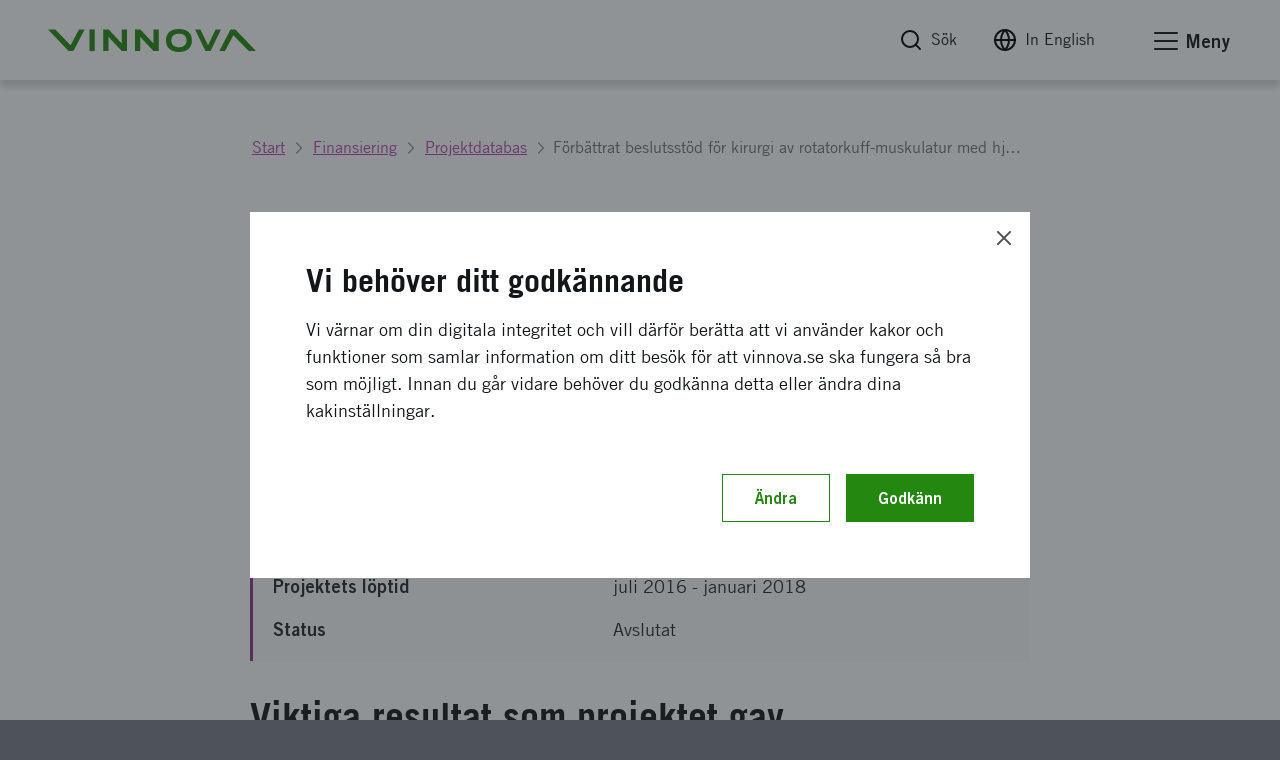

--- FILE ---
content_type: text/html; charset=utf-8
request_url: https://www.vinnova.se/p/forbattrat-beslutsstod-for-kirurgi-av-rotatorkuff-muskulatur-med-hjalp-av-kvantitativ-mrt/
body_size: 18100
content:




<!DOCTYPE html>
<html lang="sv">
<head>
    <script src="https://code.jquery.com/jquery-3.6.0.min.js" nonce="eX6rZzt&#x2B;knSSNQdZVRIEkiZQPj4B/dbEFbsFiBKT&#x2B;Dc="></script>

    <script nonce="eX6rZzt+knSSNQdZVRIEkiZQPj4B/dbEFbsFiBKT+Dc=" defer="defer" src="/Static/empty.js"></script>



    


<link rel="stylesheet" href="/Static/Build/stylesheets/critical.css?v=6ZeVojpIEHRFC4Rwwl4418UmEumrFjgLT6LOPg_q6n8">
<link id="load-main-styles" rel="preload" href="/Static/Build/stylesheets/app.css?v=iWO_eakWtORuYM0EBJowwzL6KgRTP3LhTvq_uj9T1xo" as="style">

<script nonce="eX6rZzt&#x2B;knSSNQdZVRIEkiZQPj4B/dbEFbsFiBKT&#x2B;Dc=">
    (function () {
        function hasPreloadSupported() {
            var relList = document.createElement('link').relList;
            return !!(relList && relList.supports && relList.supports('preload'));
        }

        function preloadStyles() {
            var __styles = document.getElementById('load-main-styles');

            __styles.onload = function () {
                __styles.setAttribute('type', 'text/css');
                __styles.removeAttribute('as')
                __styles.rel = 'stylesheet'
                __styles.onload = null;
            }
        }

        function directSetStyles() {
            var __styles = document.getElementById('load-main-styles');
            __styles.setAttribute('type', 'text/css');
            __styles.removeAttribute('as')
            __styles.rel = 'stylesheet'
        }

        hasPreloadSupported() ? preloadStyles() : directSetStyles();
    })()


</script>

<script defer src="https://static.rekai.se/bd0a3abb.js"></script>
<noscript><link rel="stylesheet" href="/Static/Build/stylesheets/app.css?v=iWO_eakWtORuYM0EBJowwzL6KgRTP3LhTvq_uj9T1xo"></noscript>
<link rel="stylesheet" href="/Static/build/stylesheets/partials/moduleNewsStyle.css?v=jBgx9PEk1ENtjgsGxGYghIXPYEP_ZagR79CeQdmNyqU">
<link rel="stylesheet" href="/Static/build/stylesheets/partials/reactSearchListBlock.css?v=VTgzetaoa-7w6lDuNIldrEpngTeNyNIRX-z_MHoLpik">
<link rel="stylesheet" href="/Static/build/stylesheets/partials/framework.css?v=ZYkFs-Ukk1AQOrQv6iPpZewcRiSrWFDcV_RHgXL46jo">
<link rel="stylesheet" href="/Static/build/stylesheets/partials/apsisStyle.css?v=LkRYpY0Nmp-eZcHFlzy8ZPiBvJGDugBesbzTMOSBl-E">

<link rel="apple-touch-icon" sizes="180x180" href="/Static/build/images/apple-touch-icon.png">
<link rel="icon" type="image/png" sizes="32x32" href="/Static/build/images/favicon-32x32.png">
<link rel="icon" type="image/png" sizes="16x16" href="/Static/build/images/favicon-16x16.png">
<link rel="mask-icon" href="/Static/build/images/safari-pinned-tab.svg" color="#24870f">
<meta name="msapplication-TileColor" content="#24870f">
<meta name="theme-color" content="#ffffff">

    <link rel="stylesheet" type="text/css" href="/Static/build/stylesheets/print.css?v=_SDgzHJtrgk_zbe9bw2cIABCJLRWhinPBDdRgAlgymw" media="print">

<style nonce="eX6rZzt&#x2B;knSSNQdZVRIEkiZQPj4B/dbEFbsFiBKT&#x2B;Dc=">
    html {
        --base-url: "";
    }
</style>


<noscript>
    <link rel="icon" type="image/x-icon" href="/favicon.ico" />
</noscript>
<!-- facebook -->
<meta property="fb:app_id" content="158920367453258">
<meta property="og:title" content="Förbättrat beslutsstöd för kirurgi av rotatorkuff-muskulatur med hjälp av kvantitativ MRT | Vinnova">
<meta property="og:type" content="website">
<meta property="og:url" content="https://www.vinnova.se/p/forbattrat-beslutsstod-for-kirurgi-av-rotatorkuff-muskulatur-med-hjalp-av-kvantitativ-mrt/">
<meta property="og:image" content="https://www.vinnova.se/globalassets/bilder/metabilder/vinter2025-vinnova.png">
<meta property="og:description" content="">

<!-- twitter card -->
<meta name="twitter:card" content="summary">
<meta name="twitter:site" content="vinnovase">
<meta name="twitter:title" content="Förbättrat beslutsstöd för kirurgi av rotatorkuff-muskulatur med hjälp av kvantitativ MRT | Vinnova">
<meta name="twitter:description" content="">
<meta name="twitter:image" content="https://www.vinnova.se/globalassets/bilder/metabilder/vinter2025-vinnova.png">

<meta content="text/html;charset=utf-8" http-equiv="Content-Type" />
<meta name="viewport" content="width=device-width, initial-scale=1" />

<title>Förbättrat beslutsstöd för kirurgi av rotatorkuff-muskulatur med hjälp av kvantitativ MRT | Vinnova</title>



<meta name="Title" content="Förbättrat beslutsstöd för kirurgi av rotatorkuff-muskulatur med hjälp av kvantitativ MRT | Vinnova">
<meta name="description" content="">



    

    <script defer nomodule src="/static/build/js/app.es5.support.js"></script>
    <script defer src="/static/build/js/app.js?v=coIrkpJthSgXjHAApA1FS80RtKELcYBiqZJ8ilg5Zz4"></script>
    <script defer src="https://cdnjs.cloudflare.com/ajax/libs/vanilla-lazyload/10.3.5/lazyload.min.js" integrity="sha384-a2BY8vXEwzlN1qlaI9zMRNk1sD1UyTB89Q9y+0Pa/WOj0bHKCSofsI9k0jJtXtP7" crossorigin="anonymous"></script>

    
    



</head>

<body class="js-off page page-standard" data-app-dom-toggle-receiver="areaoffcanvas" id="body">
    <div class="critical-css-spinner critical-css-area">
        <div class="critical-css-spinner__content">
            <div class="critical-css-spinner__item"></div>
            <div class="critical-css-spinner__item critical-css-spinner__item--2"></div>
            <div class="critical-css-spinner__item critical-css-spinner__item--3"></div>
            <div class="critical-css-spinner__item critical-css-spinner__item--4"></div>
            <div class="critical-css-spinner__item critical-css-spinner__item--5"></div>
        </div>
    </div>
    <div data-level0-delete="_vinnova_aoSearchViewCookie;_vinnova_visited_micro_pages;_vinnova_visited_ao_pages;_vinnova_FirstTimeCookie;_vinnova_ApsisCookie;MATOMO_SESSID;_pk_;_vinnova_apsis;__AL;d7e0f47362;_ga;_gid;_vinnova_Blogg;.EPiForm_VisitorIdentifier;.EPiForm_BID" data-level1-delete="_vinnova_FirstTimeCookie;_vinnova_ApsisCookie;MATOMO_SESSID;_pk_;_vinnova_apsis;__AL;d7e0f47362;_ga;_gid;_vinnova_Blogg;.EPiForm_VisitorIdentifier;.EPiForm_BID" data-level2-delete="_ga;_gid;_vinnova_Blogg;.EPiForm_VisitorIdentifier;.EPiForm_BID"></div>
    <div class="remodal-bg">

        <script nonce="eX6rZzt&#x2B;knSSNQdZVRIEkiZQPj4B/dbEFbsFiBKT&#x2B;Dc=">
            document.body.className = document.body.className.replace('js-off', 'js-on');
            app = {} || app;
            app.data = {};
            app.data.services = {};
            app.data.component = {};
        </script>
        <!--ENVIRONMENT: prod-->


        

        




<!-- area: top -->
<div class="area-top critical-css-area">
    
        <div class="module module-noscript">
            <div class="module-message module-message--info module-message--in-top-area" data-module-message>
                <div class="module-message__left">
                    <div class="module-message__icon">
                        <div class="module-message__icon-circle">
                            <i class="icon"></i>
                        </div>
                    </div>
                    <div class="module-message__content">
                        <p>Du har inte javascript p&aring;slaget. Det inneb&auml;r att m&aring;nga funktioner inte fungerar. F&ouml;r mer information om Vinnova, ta kontakt med oss.</p>
                    </div>
                </div>
                <div class="module-message__close">
                    <a href="#" aria-label="Stäng meddelande" class="module-message__close-btn element-button button--close button--close--message" data-module-message-close></a>
                </div>
            </div>
        </div>
        <div id="oldBrowser" class="module module-browsertext" data-module-browsertext data-browser-isold style="display: none;">
            <div class="module-message module-message--info module-message--in-top-area" data-module-message>
                <div class="module-message__left">
                    <div class="module-message__icon">
                        <div class="module-message__icon-circle">
                            <i class="icon"></i>
                        </div>
                    </div>
                    <div class="module-message__content" tabIndex="0">
                        <div id="oldbrowsermessage"><p>Du använder version {0} av webbläsaren {1}. Det betyder att vissa funktioner inte fungerar optimalt. Vi rekommenderar att du uppgraderar din webbläsare för att webbplatsen ska fungera så bra som möjligt.&nbsp;</p></div>
                    </div>
                </div>
            </div>
        </div>


    <!-- module: search global -->
    <div class="module no-border-top no-border-bottom hide-for-print">
        <div class="module-search-global hide" data-app-dom-toggle-receiver="globalsearch">
            <div class="row">
                <div class="small-24 columns">
                    <div class="module__content">

                        <div class="component-search-global">
                            <div class="component__container">
                                <div class="row">
                                    <div class="small-24 columns">
                                        <script nonce="eX6rZzt&#x2B;knSSNQdZVRIEkiZQPj4B/dbEFbsFiBKT&#x2B;Dc=">
                                            app.data.component.ComponentSearchGlobal = {
                                                searchpage: {
                                                    url: '/sok/',
                                                },
                                            };
                                        </script>
                                        <div class="component__content" id="ComponentSearchGlobal">
                                            <div class="search__field-wrapper">
                                                <form method="get" action="/sok/">
                                                    <div class="search__field-container">
                                                        <input type="search" required="" aria-label="S&#xF6;k p&#xE5; www.vinnova.se" value="" name="q" class="search__field" id="searchGlobal" placeholder="S&#xF6;k p&#xE5; www.vinnova.se">
                                                        <button type="reset" value="" class="reset-button" aria-label="Rensa sökfältet"><i class="icon icon-cancel"></i></button>
                                                    </div>
                                                    <button type="submit" class="search__button element-button button--solid--primary">Sök</button>
                                                </form>
                                            </div>
                                        </div>
                                    </div>
                                </div>
                            </div>
                        </div>

                    </div>
                </div>
            </div>
        </div>
    </div><!-- /search global -->
</div><!-- /top -->
<!-- area: header -->
<header class="area-header critical-css-area" data-area-header="">
    <div class="module-accesskeys" data-module-accesskeys="">
        <a href="#area_main" accesskey="s" class="access-key-background element-link--arrow-after"><span>Till sidans huvudinnehåll</span></a>
        <a href="/webbplatskarta" accesskey="3" tabindex="-1" class="access-key hidden-access-key element-link--arrow-after"><span>Till webbplatskartan</span></a>
        <a href="/nyhetsarkivet" accesskey="2" tabindex="-1" class="access-key hidden-access-key element-link--arrow-after"><span>Till webbplatskartan</span></a>
        <a href="/tillganglighet" accesskey="0" tabindex="-1" class="access-key hidden-access-key element-link--arrow-after"><span>Se tillgänglighetsinformation</span></a>
    </div>
    <div class="header__content-wrapper">
        <div class="header__content">
            <!-- logo -->
            <div class="header__logo-container" data-area-header-item="fixed">
                <div class="logo-link-container hide-for-print">
                    <a href="/" accesskey="1" class="logo-link" role="button" title="Vinnova logotyp, länk till startsidan.">
                        <picture>
                            <source media="print" srcset="/static/build/images/vinnova-complete-black.svg" />
                            <source media="(min-width: 1440px)" srcset="/static/build/images/vinnova-complete-green.svg">
                            <img class="logo" alt="Vinnova - Sveriges innovationsmyndighet, startsida" title="" src="/static/build/images/vinnova-complete-green.svg">
                        </picture>
                    </a>
                </div>
                <img class="show-for-print lazy" src="/static/build/images/lazy-load-image.png" data-src="/Static/build/images/vinnova_print.png" alt="" />
            </div>

            <!-- global navigation -->
            <div class="component-navigation--global" data-area-header-item="fixed">
                <div class="navigation__container">
                    <ul>
                        <li accesskey="4">
                            <a class="element-link element-link--grey" id="globalSearchButton" role="button" href="/sok/" aria-label="Sök" data-app-dom-toggle-trigger="globalsearch">
                                <i class="icon icon-feather-search-black critical-css-hide" aria-hidden="true"></i>
                                <span>Sök</span>
                            </a>
                        </li>
                        <li class="hide-for-small show-for-medium">
                            <a id="changeLangLink1" class="ignore-document-icon element-link element-link--grey"
                               aria-label="Byt språk till engelska"
                               href="#"
                               data-page-id="27739"
                               data-query=""
                               data-lang="sv">
                                <i class="icon icon-feather-globe critical-css-hide" aria-hidden="true"></i>
                                <span>In English</span>
                            </a>
                        </li>
                        <li class="hide-for-small show-for-medium">
                        </li>
                        <li>
                            <a href="#" class="no-scroll element-link element-link--grey" id="menu-offcanvas-toggle" role="button" data-app-dom-toggle-trigger="areaoffcanvas">

                                <div class="hamburger hamburger--slider" data-app-dom-toggle-receiver="areaoffcanvas">
                                    <div class="hamburger-box">
                                        <div class="hamburger-inner"></div>
                                    </div>
                                </div>
                                <span>Meny</span>
                            </a>
                        </li>
                    </ul>
                </div>
            </div>

        </div>
    </div>
</header><!-- /header -->

<script nonce="eX6rZzt&#x2B;knSSNQdZVRIEkiZQPj4B/dbEFbsFiBKT&#x2B;Dc=">
    async function changeLanguage(currentPageRef, query, lang) {
        const response = await fetch(`/Language/ChangeLanguage?currentPageRef=${currentPageRef}&query=${query}&lang=${lang}`);
        const data = await response.json();
        if (data.url) {
            window.location.href = data.url;
        }
    }

    // Attach event listener
    document.addEventListener('DOMContentLoaded', function() {
        
        const changeLangLink = document.getElementById('changeLangLink1');
        if (changeLangLink) {
            changeLangLink.addEventListener('click', function(e) {
                e.preventDefault();
                const pageId = this.getAttribute('data-page-id');
                const query = this.getAttribute('data-query');
                const lang = this.getAttribute('data-lang');
                changeLanguage(pageId, query, lang);
            });
        }

        const changeLangLink2 = document.getElementById('changeLangLink2');
        if (changeLangLink2) {
            changeLangLink2.addEventListener('click', function(e) {
                e.preventDefault();
                const pageId = this.getAttribute('data-page-id');
                const query = this.getAttribute('data-query');
                const lang = this.getAttribute('data-lang');
                changeLanguage(pageId, query, lang);
            });
        }
    });
</script>


        <main id="area_main" class="area-main">
            



<div class="area-offcanvas" data-app-dom-toggle-receiver="areaoffcanvas" data-scroll-offcanvas-reciever id="area-offcanvas" aria-hidden="true">
    <div class="area__content" data-scroll-offcanvas>

        


<div class="component-navigation-offcanvas" role="navigation" data-component-navigation-offcanvas="">
    <div class="navigation__container">
        
    <ul>
                <li class="is-parent    ">
                    <div class="link-wrapper">
                        <a class="link element-link element-link--menu-link" aria-label="S&#xE5; st&#xF6;ttar vi innovation" href="/sa-framjar-vi-innovation/">S&#xE5; st&#xF6;ttar vi innovation</a>
                                <button aria-expanded="false" aria-label="Undersidor till S&#xE5; st&#xF6;ttar vi innovation" type="button" class="toggle-button ">
                                    <span class="button-text icon icon-feather-chevron-down"></span>
                                </button>
                    </div>
                    
    <ul>
                <li class="    ">
                    <div class="link-wrapper">
                        <a class="link element-link element-link--menu-link" aria-label="Vi &#xF6;ppnar upp f&#xF6;r innovation som g&#xF6;r skillnad" href="/sa-framjar-vi-innovation/vi-oppnar-upp-for-innovation/">Vi &#xF6;ppnar upp f&#xF6;r innovation som g&#xF6;r skillnad</a>
                    </div>
                    

                </li>
                <li class="    ">
                    <div class="link-wrapper">
                        <a class="link element-link element-link--menu-link" aria-label="En innovativ kraft i en h&#xE5;llbar v&#xE4;rld" href="/sa-framjar-vi-innovation/en-innovativ-kraft-i-en-hallbar-varld/">En innovativ kraft i en h&#xE5;llbar v&#xE4;rld</a>
                    </div>
                    

                </li>
                <li class="is-parent    ">
                    <div class="link-wrapper">
                        <a class="link element-link element-link--menu-link" aria-label="V&#xE5;rt internationella arbete" href="/m/vart-internationella-arbete/">V&#xE5;rt internationella arbete</a>
                                <button aria-expanded="false" aria-label="Undersidor till V&#xE5;rt internationella arbete" type="button" class="toggle-button ">
                                    <span class="button-text icon icon-feather-chevron-down"></span>
                                </button>
                    </div>
                    
    <ul>
                <li class="    ">
                    <div class="link-wrapper">
                        <a class="link element-link element-link--menu-link" aria-label="Kontaktpersoner och internationell n&#xE4;rvaro" href="/m/vart-internationella-arbete/hitta-kontaktperson/">Kontaktpersoner och internationell n&#xE4;rvaro</a>
                    </div>
                    

                </li>
                <li class="    ">
                    <div class="link-wrapper">
                        <a class="link element-link element-link--menu-link" aria-label="Hitta n&#xE4;tverk och program f&#xF6;r finansiering och samarbeten" href="/m/vart-internationella-arbete/hitta-ratt-natverk/">Hitta n&#xE4;tverk och program f&#xF6;r finansiering och samarbeten</a>
                    </div>
                    

                </li>
                <li class="    ">
                    <div class="link-wrapper">
                        <a class="link element-link element-link--menu-link" aria-label="Internationella innovationsinitiativet" href="/m/vart-internationella-arbete/internationella-innovationsinitiativet/">Internationella innovationsinitiativet</a>
                    </div>
                    

                </li>
                <li class="is-parent    ">
                    <div class="link-wrapper">
                        <a class="link element-link element-link--menu-link" aria-label="Eureka &#x2013; samarbete f&#xF6;r industriell forskning och utveckling" href="/m/vart-internationella-arbete/eureka/">Eureka &#x2013; samarbete f&#xF6;r industriell forskning och utveckling</a>
                                <button aria-expanded="false" aria-label="Undersidor till Eureka &#x2013; samarbete f&#xF6;r industriell forskning och utveckling" type="button" class="toggle-button ">
                                    <span class="button-text icon icon-feather-chevron-down"></span>
                                </button>
                    </div>
                    
    <ul>
                <li class="    ">
                    <div class="link-wrapper">
                        <a class="link element-link element-link--menu-link" aria-label="Innowwide" href="/m/vart-internationella-arbete/eureka/innowwide/">Innowwide</a>
                    </div>
                    

                </li>
                <li class="    ">
                    <div class="link-wrapper">
                        <a class="link element-link element-link--menu-link" aria-label="Eureka-kluster finansierar internationellt industriellt samarbete" href="/m/vart-internationella-arbete/eureka/kluster/">Eureka-kluster finansierar internationellt industriellt samarbete</a>
                    </div>
                    

                </li>
    </ul>

                </li>
                <li class="    ">
                    <div class="link-wrapper">
                        <a class="link element-link element-link--menu-link" aria-label="Innovationssamarbete mellan Sverige och Israel" href="/m/vart-internationella-arbete/innovationssamarbete-mellan-sverige-och-israel/">Innovationssamarbete mellan Sverige och Israel</a>
                    </div>
                    

                </li>
                <li class="    ">
                    <div class="link-wrapper">
                        <a class="link element-link element-link--menu-link" aria-label="Vinnova i Singapore  " href="/m/vart-internationella-arbete/singapore/">Vinnova i Singapore  </a>
                    </div>
                    

                </li>
                <li class="is-parent    ">
                    <div class="link-wrapper">
                        <a class="link element-link element-link--menu-link" aria-label="Vinnova hj&#xE4;lper dig i Silicon Valley" href="/m/vart-internationella-arbete/silicon-valley/">Vinnova hj&#xE4;lper dig i Silicon Valley</a>
                                <button aria-expanded="false" aria-label="Undersidor till Vinnova hj&#xE4;lper dig i Silicon Valley" type="button" class="toggle-button ">
                                    <span class="button-text icon icon-feather-chevron-down"></span>
                                </button>
                    </div>
                    
    <ul>
                <li class="is-parent    ">
                    <div class="link-wrapper">
                        <a class="link element-link element-link--menu-link" aria-label="Fellowship vid Nordic Innovation House i Silicon Valley" href="/m/vart-internationella-arbete/silicon-valley/fellowship-vid-nordic-innovation-house-i-silicon-valley/">Fellowship vid Nordic Innovation House i Silicon Valley</a>
                                <button aria-expanded="false" aria-label="Undersidor till Fellowship vid Nordic Innovation House i Silicon Valley" type="button" class="toggle-button ">
                                    <span class="button-text icon icon-feather-chevron-down"></span>
                                </button>
                    </div>
                    
    <ul>
                <li class="is-parent    ">
                    <div class="link-wrapper">
                        <a class="link element-link element-link--menu-link" aria-label="Utveckla er f&#xF6;rst&#xE5;else och kompetens kring innovationssystemet med fellows" href="/m/vart-internationella-arbete/silicon-valley/fellowship-vid-nordic-innovation-house-i-silicon-valley/utveckla-er-forstaelse-och-kompetens-kring-innovationssystemet-med-fellows2/">Utveckla er f&#xF6;rst&#xE5;else och kompetens kring innovationssystemet med fellows</a>
                                <button aria-expanded="false" aria-label="Undersidor till Utveckla er f&#xF6;rst&#xE5;else och kompetens kring innovationssystemet med fellows" type="button" class="toggle-button ">
                                    <span class="button-text icon icon-feather-chevron-down"></span>
                                </button>
                    </div>
                    
    <ul>
                <li class="    ">
                    <div class="link-wrapper">
                        <a class="link element-link element-link--menu-link" aria-label="Stina Berglund" href="/m/vart-internationella-arbete/silicon-valley/fellowship-vid-nordic-innovation-house-i-silicon-valley/utveckla-er-forstaelse-och-kompetens-kring-innovationssystemet-med-fellows2/stina-berglund/">Stina Berglund</a>
                    </div>
                    

                </li>
                <li class="    ">
                    <div class="link-wrapper">
                        <a class="link element-link element-link--menu-link" aria-label="Jessica Becker" href="/m/vart-internationella-arbete/silicon-valley/fellowship-vid-nordic-innovation-house-i-silicon-valley/utveckla-er-forstaelse-och-kompetens-kring-innovationssystemet-med-fellows2/jessica-becker/">Jessica Becker</a>
                    </div>
                    

                </li>
                <li class="    ">
                    <div class="link-wrapper">
                        <a class="link element-link element-link--menu-link" aria-label="Laila Adelson" href="/m/vart-internationella-arbete/silicon-valley/fellowship-vid-nordic-innovation-house-i-silicon-valley/utveckla-er-forstaelse-och-kompetens-kring-innovationssystemet-med-fellows2/laila-adelson2/">Laila Adelson</a>
                    </div>
                    

                </li>
                <li class="    ">
                    <div class="link-wrapper">
                        <a class="link element-link element-link--menu-link" aria-label="Anders Nilsson" href="/m/vart-internationella-arbete/silicon-valley/fellowship-vid-nordic-innovation-house-i-silicon-valley/utveckla-er-forstaelse-och-kompetens-kring-innovationssystemet-med-fellows2/anders-nilsson/">Anders Nilsson</a>
                    </div>
                    

                </li>
                <li class="    ">
                    <div class="link-wrapper">
                        <a class="link element-link element-link--menu-link" aria-label="Anette Nordvall" href="/m/vart-internationella-arbete/silicon-valley/fellowship-vid-nordic-innovation-house-i-silicon-valley/utveckla-er-forstaelse-och-kompetens-kring-innovationssystemet-med-fellows2/anette-nordvall/">Anette Nordvall</a>
                    </div>
                    

                </li>
                <li class="    ">
                    <div class="link-wrapper">
                        <a class="link element-link element-link--menu-link" aria-label="Arash Sangari" href="/m/vart-internationella-arbete/silicon-valley/fellowship-vid-nordic-innovation-house-i-silicon-valley/utveckla-er-forstaelse-och-kompetens-kring-innovationssystemet-med-fellows2/arash-sangari/">Arash Sangari</a>
                    </div>
                    

                </li>
                <li class="    ">
                    <div class="link-wrapper">
                        <a class="link element-link element-link--menu-link" aria-label="Donnie SC Lygonis" href="/m/vart-internationella-arbete/silicon-valley/fellowship-vid-nordic-innovation-house-i-silicon-valley/utveckla-er-forstaelse-och-kompetens-kring-innovationssystemet-med-fellows2/donnie-sc-lygonis/">Donnie SC Lygonis</a>
                    </div>
                    

                </li>
                <li class="    ">
                    <div class="link-wrapper">
                        <a class="link element-link element-link--menu-link" aria-label="Emmy Hall" href="/m/vart-internationella-arbete/silicon-valley/fellowship-vid-nordic-innovation-house-i-silicon-valley/utveckla-er-forstaelse-och-kompetens-kring-innovationssystemet-med-fellows2/emmy-hall/">Emmy Hall</a>
                    </div>
                    

                </li>
                <li class="    ">
                    <div class="link-wrapper">
                        <a class="link element-link element-link--menu-link" aria-label="Erik Sundberg" href="/m/vart-internationella-arbete/silicon-valley/fellowship-vid-nordic-innovation-house-i-silicon-valley/utveckla-er-forstaelse-och-kompetens-kring-innovationssystemet-med-fellows2/erik-sundberg/">Erik Sundberg</a>
                    </div>
                    

                </li>
                <li class="    ">
                    <div class="link-wrapper">
                        <a class="link element-link element-link--menu-link" aria-label="Felicia Gustavsson" href="/m/vart-internationella-arbete/silicon-valley/fellowship-vid-nordic-innovation-house-i-silicon-valley/utveckla-er-forstaelse-och-kompetens-kring-innovationssystemet-med-fellows2/felicia-gustavsson/">Felicia Gustavsson</a>
                    </div>
                    

                </li>
                <li class="    ">
                    <div class="link-wrapper">
                        <a class="link element-link element-link--menu-link" aria-label="Gabriel Granstr&#xF6;m, Programansvarig, Stiftelsen f&#xF6;r kunskaps- och kompetensutveckling" href="/m/vart-internationella-arbete/silicon-valley/fellowship-vid-nordic-innovation-house-i-silicon-valley/utveckla-er-forstaelse-och-kompetens-kring-innovationssystemet-med-fellows2/gabriel-granstrom/">Gabriel Granstr&#xF6;m, Programansvarig, Stiftelsen f&#xF6;r kunskaps- och kompetensutveckling</a>
                    </div>
                    

                </li>
                <li class="    ">
                    <div class="link-wrapper">
                        <a class="link element-link element-link--menu-link" aria-label="Henric Johnson" href="/m/vart-internationella-arbete/silicon-valley/fellowship-vid-nordic-innovation-house-i-silicon-valley/utveckla-er-forstaelse-och-kompetens-kring-innovationssystemet-med-fellows2/henric-johnson/">Henric Johnson</a>
                    </div>
                    

                </li>
                <li class="    ">
                    <div class="link-wrapper">
                        <a class="link element-link element-link--menu-link" aria-label="Ida Kleinau" href="/m/vart-internationella-arbete/silicon-valley/fellowship-vid-nordic-innovation-house-i-silicon-valley/utveckla-er-forstaelse-och-kompetens-kring-innovationssystemet-med-fellows2/ida-kleinau/">Ida Kleinau</a>
                    </div>
                    

                </li>
                <li class="    ">
                    <div class="link-wrapper">
                        <a class="link element-link element-link--menu-link" aria-label="Ingrid Odl&#xE9;n" href="/m/vart-internationella-arbete/silicon-valley/fellowship-vid-nordic-innovation-house-i-silicon-valley/utveckla-er-forstaelse-och-kompetens-kring-innovationssystemet-med-fellows2/ingrid-odlen/">Ingrid Odl&#xE9;n</a>
                    </div>
                    

                </li>
                <li class="    ">
                    <div class="link-wrapper">
                        <a class="link element-link element-link--menu-link" aria-label="Jakob Broman" href="/m/vart-internationella-arbete/silicon-valley/fellowship-vid-nordic-innovation-house-i-silicon-valley/utveckla-er-forstaelse-och-kompetens-kring-innovationssystemet-med-fellows2/jakob-broman/">Jakob Broman</a>
                    </div>
                    

                </li>
                <li class="    ">
                    <div class="link-wrapper">
                        <a class="link element-link element-link--menu-link" aria-label="Jenny Nordl&#xF6;w" href="/m/vart-internationella-arbete/silicon-valley/fellowship-vid-nordic-innovation-house-i-silicon-valley/utveckla-er-forstaelse-och-kompetens-kring-innovationssystemet-med-fellows2/jenny-nordlow/">Jenny Nordl&#xF6;w</a>
                    </div>
                    

                </li>
                <li class="    ">
                    <div class="link-wrapper">
                        <a class="link element-link element-link--menu-link" aria-label="Johanna Skalman" href="/m/vart-internationella-arbete/silicon-valley/fellowship-vid-nordic-innovation-house-i-silicon-valley/utveckla-er-forstaelse-och-kompetens-kring-innovationssystemet-med-fellows2/johanna-skalman/">Johanna Skalman</a>
                    </div>
                    

                </li>
                <li class="    ">
                    <div class="link-wrapper">
                        <a class="link element-link element-link--menu-link" aria-label="Katarina Chowra" href="/m/vart-internationella-arbete/silicon-valley/fellowship-vid-nordic-innovation-house-i-silicon-valley/utveckla-er-forstaelse-och-kompetens-kring-innovationssystemet-med-fellows2/katarina-chowra/">Katarina Chowra</a>
                    </div>
                    

                </li>
                <li class="    ">
                    <div class="link-wrapper">
                        <a class="link element-link element-link--menu-link" aria-label="Marcus R&#xF6;nngren Liu " href="/m/vart-internationella-arbete/silicon-valley/fellowship-vid-nordic-innovation-house-i-silicon-valley/utveckla-er-forstaelse-och-kompetens-kring-innovationssystemet-med-fellows2/marcus-ronngren-liu/">Marcus R&#xF6;nngren Liu </a>
                    </div>
                    

                </li>
                <li class="    ">
                    <div class="link-wrapper">
                        <a class="link element-link element-link--menu-link" aria-label="Minna Sandberg" href="/m/vart-internationella-arbete/silicon-valley/fellowship-vid-nordic-innovation-house-i-silicon-valley/utveckla-er-forstaelse-och-kompetens-kring-innovationssystemet-med-fellows2/minna-sandberg/">Minna Sandberg</a>
                    </div>
                    

                </li>
                <li class="    ">
                    <div class="link-wrapper">
                        <a class="link element-link element-link--menu-link" aria-label="Oscar M&#xF6;rke" href="/m/vart-internationella-arbete/silicon-valley/fellowship-vid-nordic-innovation-house-i-silicon-valley/utveckla-er-forstaelse-och-kompetens-kring-innovationssystemet-med-fellows2/oscar-morke/">Oscar M&#xF6;rke</a>
                    </div>
                    

                </li>
                <li class="    ">
                    <div class="link-wrapper">
                        <a class="link element-link element-link--menu-link" aria-label="Pelle Simonson" href="/m/vart-internationella-arbete/silicon-valley/fellowship-vid-nordic-innovation-house-i-silicon-valley/utveckla-er-forstaelse-och-kompetens-kring-innovationssystemet-med-fellows2/pelle-simonson/">Pelle Simonson</a>
                    </div>
                    

                </li>
                <li class="    ">
                    <div class="link-wrapper">
                        <a class="link element-link element-link--menu-link" aria-label="Per-Arne Lundberg" href="/m/vart-internationella-arbete/silicon-valley/fellowship-vid-nordic-innovation-house-i-silicon-valley/utveckla-er-forstaelse-och-kompetens-kring-innovationssystemet-med-fellows2/per-arne-lundberg/">Per-Arne Lundberg</a>
                    </div>
                    

                </li>
                <li class="    ">
                    <div class="link-wrapper">
                        <a class="link element-link element-link--menu-link" aria-label="Rickard Mosell" href="/m/vart-internationella-arbete/silicon-valley/fellowship-vid-nordic-innovation-house-i-silicon-valley/utveckla-er-forstaelse-och-kompetens-kring-innovationssystemet-med-fellows2/rickard-mosell/">Rickard Mosell</a>
                    </div>
                    

                </li>
                <li class="    ">
                    <div class="link-wrapper">
                        <a class="link element-link element-link--menu-link" aria-label="Shilpi Sinha" href="/m/vart-internationella-arbete/silicon-valley/fellowship-vid-nordic-innovation-house-i-silicon-valley/utveckla-er-forstaelse-och-kompetens-kring-innovationssystemet-med-fellows2/shilpi-sinha/">Shilpi Sinha</a>
                    </div>
                    

                </li>
                <li class="    ">
                    <div class="link-wrapper">
                        <a class="link element-link element-link--menu-link" aria-label="Susanne Nejder&#xE5;s" href="/m/vart-internationella-arbete/silicon-valley/fellowship-vid-nordic-innovation-house-i-silicon-valley/utveckla-er-forstaelse-och-kompetens-kring-innovationssystemet-med-fellows2/susanne-nejderas/">Susanne Nejder&#xE5;s</a>
                    </div>
                    

                </li>
                <li class="    ">
                    <div class="link-wrapper">
                        <a class="link element-link element-link--menu-link" aria-label="&#xC5;sa Wallin" href="/m/vart-internationella-arbete/silicon-valley/fellowship-vid-nordic-innovation-house-i-silicon-valley/utveckla-er-forstaelse-och-kompetens-kring-innovationssystemet-med-fellows2/asa-wallin/">&#xC5;sa Wallin</a>
                    </div>
                    

                </li>
    </ul>

                </li>
                <li class="    ">
                    <div class="link-wrapper">
                        <a class="link element-link element-link--menu-link" aria-label="Fellow Ingrid Odl&#xE9;n" href="/m/vart-internationella-arbete/silicon-valley/fellowship-vid-nordic-innovation-house-i-silicon-valley/fellow-ingrid-odlen/">Fellow Ingrid Odl&#xE9;n</a>
                    </div>
                    

                </li>
                <li class="    ">
                    <div class="link-wrapper">
                        <a class="link element-link element-link--menu-link" aria-label="Fellow Rickard Mosell" href="/m/vart-internationella-arbete/silicon-valley/fellowship-vid-nordic-innovation-house-i-silicon-valley/rickard-mosell/">Fellow Rickard Mosell</a>
                    </div>
                    

                </li>
    </ul>

                </li>
    </ul>

                </li>
                <li class="    ">
                    <div class="link-wrapper">
                        <a class="link element-link element-link--menu-link" aria-label="Vi hj&#xE4;lper dig n&#xE5; ut inom EU" href="/m/vart-internationella-arbete/bryssel/">Vi hj&#xE4;lper dig n&#xE5; ut inom EU</a>
                    </div>
                    

                </li>
    </ul>

                </li>
                <li class="is-parent    ">
                    <div class="link-wrapper">
                        <a class="link element-link element-link--menu-link" aria-label="S&#xE5; skapar vi systemf&#xF6;r&#xE4;ndring med hj&#xE4;lp av innovation" href="/sa-framjar-vi-innovation/systemforandring-med-hjalp-av-innovation/">S&#xE5; skapar vi systemf&#xF6;r&#xE4;ndring med hj&#xE4;lp av innovation</a>
                                <button aria-expanded="false" aria-label="Undersidor till S&#xE5; skapar vi systemf&#xF6;r&#xE4;ndring med hj&#xE4;lp av innovation" type="button" class="toggle-button ">
                                    <span class="button-text icon icon-feather-chevron-down"></span>
                                </button>
                    </div>
                    
    <ul>
                <li class="    ">
                    <div class="link-wrapper">
                        <a class="link element-link element-link--menu-link" aria-label="S&#xE5; arbetar Vinnova med systeminnovation" href="/m/hallbar-systemforandring/">S&#xE5; arbetar Vinnova med systeminnovation</a>
                    </div>
                    

                </li>
                <li class="    ">
                    <div class="link-wrapper">
                        <a class="link element-link element-link--menu-link" aria-label="Systemdemonstratorer - test i verklig milj&#xF6;" href="/m/hallbar-systemforandring/systemdemonstratorer-test-av-system-i-kontrollerad-verklighet/">Systemdemonstratorer - test i verklig milj&#xF6;</a>
                    </div>
                    

                </li>
                <li class="    ">
                    <div class="link-wrapper">
                        <a class="link element-link element-link--menu-link" aria-label="Vinnovas l&#xE5;ngsiktiga innovationssamarbeten" href="/sa-framjar-vi-innovation/systemforandring-med-hjalp-av-innovation/vinnovas-langsiktiga-innovationssamarbeten/">Vinnovas l&#xE5;ngsiktiga innovationssamarbeten</a>
                    </div>
                    

                </li>
                <li class="is-parent    ">
                    <div class="link-wrapper">
                        <a class="link element-link element-link--menu-link" aria-label="J&#xE4;mst&#xE4;lldhet som verktyg f&#xF6;r innovativ samh&#xE4;llsutveckling" href="/m/jamstalldhet-som-verktyg-for-innovativ-samhallsutveckling/">J&#xE4;mst&#xE4;lldhet som verktyg f&#xF6;r innovativ samh&#xE4;llsutveckling</a>
                                <button aria-expanded="false" aria-label="Undersidor till J&#xE4;mst&#xE4;lldhet som verktyg f&#xF6;r innovativ samh&#xE4;llsutveckling" type="button" class="toggle-button ">
                                    <span class="button-text icon icon-feather-chevron-down"></span>
                                </button>
                    </div>
                    
    <ul>
                <li class="    ">
                    <div class="link-wrapper">
                        <a class="link element-link element-link--menu-link" aria-label="J&#xE4;mst&#xE4;lldhet i projektgruppen" href="/m/jamstalldhet-som-verktyg-for-innovativ-samhallsutveckling/jamstalldhet-i-projektgruppen/">J&#xE4;mst&#xE4;lldhet i projektgruppen</a>
                    </div>
                    

                </li>
                <li class="    ">
                    <div class="link-wrapper">
                        <a class="link element-link element-link--menu-link" aria-label="J&#xE4;mst&#xE4;llda effekter av projekten" href="/m/jamstalldhet-som-verktyg-for-innovativ-samhallsutveckling/jamstalldhet-i-projektets-resultat/">J&#xE4;mst&#xE4;llda effekter av projekten</a>
                    </div>
                    

                </li>
                <li class="    ">
                    <div class="link-wrapper">
                        <a class="link element-link element-link--menu-link" aria-label="Vinnovas nya handlingsplan f&#xF6;r j&#xE4;mst&#xE4;lldhet inl&#xE4;mnad till Regeringen" href="/m/jamstalldhet-som-verktyg-for-innovativ-samhallsutveckling/vinnovas-nya-handlingsplan-for-jamstallhet-inlamnad-till-regeringen/">Vinnovas nya handlingsplan f&#xF6;r j&#xE4;mst&#xE4;lldhet inl&#xE4;mnad till Regeringen</a>
                    </div>
                    

                </li>
                <li class="    ">
                    <div class="link-wrapper">
                        <a class="link element-link element-link--menu-link" aria-label="Vad &#xE4;r j&#xE4;mst&#xE4;lld innovation?" href="/m/jamstalldhet-som-verktyg-for-innovativ-samhallsutveckling/vad-ar-jamstalld-innovation/">Vad &#xE4;r j&#xE4;mst&#xE4;lld innovation?</a>
                    </div>
                    

                </li>
                <li class="    ">
                    <div class="link-wrapper">
                        <a class="link element-link element-link--menu-link" aria-label="St&#xE4;rkt fokus p&#xE5; j&#xE4;mst&#xE4;lldhet inom Horisont Europa" href="/m/jamstalldhet-som-verktyg-for-innovativ-samhallsutveckling/starkt-fokus-pa-jamstalldhet-inom-horisont-europa/">St&#xE4;rkt fokus p&#xE5; j&#xE4;mst&#xE4;lldhet inom Horisont Europa</a>
                    </div>
                    

                </li>
    </ul>

                </li>
                <li class="    ">
                    <div class="link-wrapper">
                        <a class="link element-link element-link--menu-link" aria-label="Framtidsprototyper" href="/m/framtidsomraden/framtidsprototyper/">Framtidsprototyper</a>
                    </div>
                    

                </li>
                <li class="is-parent    ">
                    <div class="link-wrapper">
                        <a class="link element-link element-link--menu-link" aria-label="Missionsorienterad innovation - ett nytt s&#xE4;tt att m&#xF6;ta samh&#xE4;llsutmaningar" href="/sa-framjar-vi-innovation/systemforandring-med-hjalp-av-innovation/vad-ar-missionsorienterat-arbetssatt/">Missionsorienterad innovation - ett nytt s&#xE4;tt att m&#xF6;ta samh&#xE4;llsutmaningar</a>
                                <button aria-expanded="false" aria-label="Undersidor till Missionsorienterad innovation - ett nytt s&#xE4;tt att m&#xF6;ta samh&#xE4;llsutmaningar" type="button" class="toggle-button ">
                                    <span class="button-text icon icon-feather-chevron-down"></span>
                                </button>
                    </div>
                    
    <ul>
                <li class="    ">
                    <div class="link-wrapper">
                        <a class="link element-link element-link--menu-link" aria-label="Material att f&#xF6;rbereda" href="/sa-framjar-vi-innovation/systemforandring-med-hjalp-av-innovation/vad-ar-missionsorienterat-arbetssatt/forberedelser-av-material/">Material att f&#xF6;rbereda</a>
                    </div>
                    

                </li>
    </ul>

                </li>
                <li class="is-parent    ">
                    <div class="link-wrapper">
                        <a class="link element-link element-link--menu-link" aria-label="Handb&#xF6;cker f&#xF6;r innovation i offentlig sektor" href="/sa-framjar-vi-innovation/systemforandring-med-hjalp-av-innovation/handbocker-for-innovation-i-offentlig-sektor/">Handb&#xF6;cker f&#xF6;r innovation i offentlig sektor</a>
                                <button aria-expanded="false" aria-label="Undersidor till Handb&#xF6;cker f&#xF6;r innovation i offentlig sektor" type="button" class="toggle-button ">
                                    <span class="button-text icon icon-feather-chevron-down"></span>
                                </button>
                    </div>
                    
    <ul>
                <li class="    ">
                    <div class="link-wrapper">
                        <a class="link element-link element-link--menu-link" aria-label="Playbook f&#xF6;r innovationsekosystem &#x2013; en praktiskt v&#xE4;gledning f&#xF6;r regioner och utvecklingsmilj&#xF6;er" href="/sa-framjar-vi-innovation/systemforandring-med-hjalp-av-innovation/handbocker-for-innovation-i-offentlig-sektor/playbook-for-innovationsekosystem--en-praktiskt-vagledning-for-regioner-och-utvecklingsmiljoer/">Playbook f&#xF6;r innovationsekosystem &#x2013; en praktiskt v&#xE4;gledning f&#xF6;r regioner och utvecklingsmilj&#xF6;er</a>
                    </div>
                    

                </li>
                <li class="is-parent    ">
                    <div class="link-wrapper">
                        <a class="link element-link element-link--menu-link" aria-label="Tre smarta steg f&#xF6;r att lyfta innovation i offentlig sektor" href="/sa-framjar-vi-innovation/systemforandring-med-hjalp-av-innovation/handbocker-for-innovation-i-offentlig-sektor/oecds-handbok---tre-steg-for-innovation-i-offentlig-sektor/">Tre smarta steg f&#xF6;r att lyfta innovation i offentlig sektor</a>
                                <button aria-expanded="false" aria-label="Undersidor till Tre smarta steg f&#xF6;r att lyfta innovation i offentlig sektor" type="button" class="toggle-button ">
                                    <span class="button-text icon icon-feather-chevron-down"></span>
                                </button>
                    </div>
                    
    <ul>
                <li class="    ">
                    <div class="link-wrapper">
                        <a class="link element-link element-link--menu-link" aria-label="Handbok i tre steg f&#xF6;r innovation i offentlig verksamhet" href="/sa-framjar-vi-innovation/systemforandring-med-hjalp-av-innovation/handbocker-for-innovation-i-offentlig-sektor/oecds-handbok---tre-steg-for-innovation-i-offentlig-sektor/handbok-i-tre-steg-for-innovation-i-offentlig-verksamhet/">Handbok i tre steg f&#xF6;r innovation i offentlig verksamhet</a>
                    </div>
                    

                </li>
    </ul>

                </li>
    </ul>

                </li>
    </ul>

                </li>
    </ul>

                </li>
                <li class="is-parent    ">
                    <div class="link-wrapper">
                        <a class="link element-link element-link--menu-link" aria-label="Expertisomr&#xE5;den och &#xE4;mnen" href="/expertisomraden-och-amnen/">Expertisomr&#xE5;den och &#xE4;mnen</a>
                                <button aria-expanded="false" aria-label="Undersidor till Expertisomr&#xE5;den och &#xE4;mnen" type="button" class="toggle-button ">
                                    <span class="button-text icon icon-feather-chevron-down"></span>
                                </button>
                    </div>
                    
    <ul>
                <li class="    ">
                    <div class="link-wrapper">
                        <a class="link element-link element-link--menu-link" aria-label="Framtidens teknik och digitalisering" href="/expertisomraden-och-amnen/framtidens-teknik-och-digitalisering/">Framtidens teknik och digitalisering</a>
                    </div>
                    

                </li>
                <li class="    ">
                    <div class="link-wrapper">
                        <a class="link element-link element-link--menu-link" aria-label="H&#xE4;lsa och livskvalitet" href="/expertisomraden-och-amnen/halsa-och-livskvalitet/">H&#xE4;lsa och livskvalitet</a>
                    </div>
                    

                </li>
                <li class="    ">
                    <div class="link-wrapper">
                        <a class="link element-link element-link--menu-link" aria-label="Inkubation, startups och scaleups" href="/expertisomraden-och-amnen/inkubation-startups-och-scaleups/">Inkubation, startups och scaleups</a>
                    </div>
                    

                </li>
                <li class="    ">
                    <div class="link-wrapper">
                        <a class="link element-link element-link--menu-link" aria-label="Material, produktion och transport" href="/expertisomraden-och-amnen/material-produktion-och-transport/">Material, produktion och transport</a>
                    </div>
                    

                </li>
                <li class="    ">
                    <div class="link-wrapper">
                        <a class="link element-link element-link--menu-link" aria-label="Samh&#xE4;lle och mobilitet" href="/expertisomraden-och-amnen/samhalle-och-mobilitet/">Samh&#xE4;lle och mobilitet</a>
                    </div>
                    

                </li>
                <li class="    ">
                    <div class="link-wrapper">
                        <a class="link element-link element-link--menu-link" aria-label="S&#xE4;kerhet och resiliens" href="/expertisomraden-och-amnen/sakerhet-och-resiliens/">S&#xE4;kerhet och resiliens</a>
                    </div>
                    

                </li>
                <li class="    ">
                    <div class="link-wrapper">
                        <a class="link element-link element-link--menu-link" aria-label="&#xC4;mnen inom forskning och innovation" href="/expertisomraden-och-amnen/expertis/">&#xC4;mnen inom forskning och innovation</a>
                    </div>
                    

                </li>
    </ul>

                </li>
                <li class="is-parent    ">
                    <div class="link-wrapper">
                        <a class="link element-link element-link--menu-link" aria-label="Finansiering av innovation" href="/sok-finansiering/">Finansiering av innovation</a>
                                <button aria-expanded="false" aria-label="Undersidor till Finansiering av innovation" type="button" class="toggle-button ">
                                    <span class="button-text icon icon-feather-chevron-down"></span>
                                </button>
                    </div>
                    
    <ul>
                <li class="    ">
                    <div class="link-wrapper">
                        <a class="link element-link element-link--menu-link" aria-label="Hitta finansiering" href="/sok-finansiering/hitta-finansiering/">Hitta finansiering</a>
                    </div>
                    

                </li>
                <li class="is-parent    ">
                    <div class="link-wrapper">
                        <a class="link element-link element-link--menu-link" aria-label="Regler och villkor f&#xF6;r finansiering" href="/sok-finansiering/regler-for-finansiering/">Regler och villkor f&#xF6;r finansiering</a>
                                <button aria-expanded="false" aria-label="Undersidor till Regler och villkor f&#xF6;r finansiering" type="button" class="toggle-button ">
                                    <span class="button-text icon icon-feather-chevron-down"></span>
                                </button>
                    </div>
                    
    <ul>
                <li class="is-parent    ">
                    <div class="link-wrapper">
                        <a class="link element-link element-link--menu-link" aria-label="Vinnovas allm&#xE4;nna villkor f&#xF6;r bidrag" href="/sok-finansiering/regler-for-finansiering/allmanna-villkor/">Vinnovas allm&#xE4;nna villkor f&#xF6;r bidrag</a>
                                <button aria-expanded="false" aria-label="Undersidor till Vinnovas allm&#xE4;nna villkor f&#xF6;r bidrag" type="button" class="toggle-button ">
                                    <span class="button-text icon icon-feather-chevron-down"></span>
                                </button>
                    </div>
                    
    <ul>
                <li class="    ">
                    <div class="link-wrapper">
                        <a class="link element-link element-link--menu-link" aria-label="Att t&#xE4;nka p&#xE5; inf&#xF6;r budgetering och redovisning" href="/sok-finansiering/regler-for-finansiering/allmanna-villkor/att-tanka-pa-infor-budgetering-och-redovisning/">Att t&#xE4;nka p&#xE5; inf&#xF6;r budgetering och redovisning</a>
                    </div>
                    

                </li>
    </ul>

                </li>
                <li class="    ">
                    <div class="link-wrapper">
                        <a class="link element-link element-link--menu-link" aria-label="Statligt st&#xF6;d till ekonomisk verksamhet (f&#xF6;retag)" href="/sok-finansiering/regler-for-finansiering/statligt-stod/">Statligt st&#xF6;d till ekonomisk verksamhet (f&#xF6;retag)</a>
                    </div>
                    

                </li>
    </ul>

                </li>
                <li class="    ">
                    <div class="link-wrapper">
                        <a class="link element-link element-link--menu-link" aria-label="S&#xE5; g&#xE5;r det till att s&#xF6;ka finansiering" href="/sok-finansiering/sa-har-gar-det-till/">S&#xE5; g&#xE5;r det till att s&#xF6;ka finansiering</a>
                    </div>
                    

                </li>
                <li class="    ">
                    <div class="link-wrapper">
                        <a class="link element-link element-link--menu-link" aria-label="S&#xE5; h&#xE4;r fyller du i ans&#xF6;kan" href="/sok-finansiering/sa-har-fyller-du-i-ansokan/">S&#xE5; h&#xE4;r fyller du i ans&#xF6;kan</a>
                    </div>
                    

                </li>
                <li class="    ">
                    <div class="link-wrapper">
                        <a class="link element-link element-link--menu-link" aria-label="F&#xF6;lj upp resultat" href="/sok-finansiering/folj-upp-resultat/">F&#xF6;lj upp resultat</a>
                    </div>
                    

                </li>
                <li class="    ">
                    <div class="link-wrapper">
                        <a class="link element-link element-link--menu-link" aria-label="Ord och roller som &#xE4;r bra att k&#xE4;nna till" href="/sok-finansiering/ord-och-roller-som-ar-bra-att-kanna-till/">Ord och roller som &#xE4;r bra att k&#xE4;nna till</a>
                    </div>
                    

                </li>
    </ul>

                </li>
                <li class="is-parent    ">
                    <div class="link-wrapper">
                        <a class="link element-link element-link--menu-link" aria-label="Aktuellt" href="/aktuellt/">Aktuellt</a>
                                <button aria-expanded="false" aria-label="Undersidor till Aktuellt" type="button" class="toggle-button ">
                                    <span class="button-text icon icon-feather-chevron-down"></span>
                                </button>
                    </div>
                    
    <ul>
                <li class="    ">
                    <div class="link-wrapper">
                        <a class="link element-link element-link--menu-link" aria-label="M&#xF6;ten och seminarier" href="/aktuellt/kalender/">M&#xF6;ten och seminarier</a>
                    </div>
                    

                </li>
                <li class="is-parent    ">
                    <div class="link-wrapper">
                        <a class="link element-link element-link--menu-link" aria-label="Nyhetsrum" href="/m/nyhetsrum/">Nyhetsrum</a>
                                <button aria-expanded="false" aria-label="Undersidor till Nyhetsrum" type="button" class="toggle-button ">
                                    <span class="button-text icon icon-feather-chevron-down"></span>
                                </button>
                    </div>
                    
    <ul>
                <li class="    ">
                    <div class="link-wrapper">
                        <a class="link element-link element-link--menu-link" aria-label="Pressbilder" href="/m/nyhetsrum/pressbilder/">Pressbilder</a>
                    </div>
                    

                </li>
                <li class="is-parent    ">
                    <div class="link-wrapper">
                        <a class="link element-link element-link--menu-link" aria-label="Prenumerera p&#xE5; nyhetsbrev och f&#xF6;lj oss i v&#xE5;ra kanaler" href="/m/nyhetsrum/prenumerera-pa-nyhetsbrev-och-folj-oss-i-vara-kanaler/">Prenumerera p&#xE5; nyhetsbrev och f&#xF6;lj oss i v&#xE5;ra kanaler</a>
                                <button aria-expanded="false" aria-label="Undersidor till Prenumerera p&#xE5; nyhetsbrev och f&#xF6;lj oss i v&#xE5;ra kanaler" type="button" class="toggle-button ">
                                    <span class="button-text icon icon-feather-chevron-down"></span>
                                </button>
                    </div>
                    
    <ul>
                <li class="    ">
                    <div class="link-wrapper">
                        <a class="link element-link element-link--menu-link" aria-label="Prenumerera p&#xE5; Vinnovas nyhetsbrev om Horisont Europa" href="/m/nyhetsrum/prenumerera-pa-nyhetsbrev-och-folj-oss-i-vara-kanaler/vinnovas-nyhetsbrev-om-horisont-europa/">Prenumerera p&#xE5; Vinnovas nyhetsbrev om Horisont Europa</a>
                    </div>
                    

                </li>
                <li class="    ">
                    <div class="link-wrapper">
                        <a class="link element-link element-link--menu-link" aria-label="Prenumerera p&#xE5; nyheter fr&#xE5;n Sveriges forsknings- och innovationskontor i Bryssel" href="/m/nyhetsrum/prenumerera-pa-nyhetsbrev-och-folj-oss-i-vara-kanaler/prenumerera-pa-sweris-nyhetsbrev/">Prenumerera p&#xE5; nyheter fr&#xE5;n Sveriges forsknings- och innovationskontor i Bryssel</a>
                    </div>
                    

                </li>
                <li class="    ">
                    <div class="link-wrapper">
                        <a class="link element-link element-link--menu-link" aria-label="Prenumerera p&#xE5; nyheter om excellenskluster" href="/m/nyhetsrum/prenumerera-pa-nyhetsbrev-och-folj-oss-i-vara-kanaler/prenumerera-pa-innehall-om-excellenskluster/">Prenumerera p&#xE5; nyheter om excellenskluster</a>
                    </div>
                    

                </li>
    </ul>

                </li>
                <li class="    ">
                    <div class="link-wrapper">
                        <a class="link element-link element-link--menu-link" aria-label="Vinnovas logotyp" href="/m/nyhetsrum/logotyp/">Vinnovas logotyp</a>
                    </div>
                    

                </li>
    </ul>

                </li>
    </ul>

                </li>
                <li class="is-parent    ">
                    <div class="link-wrapper">
                        <a class="link element-link element-link--menu-link" aria-label="Horisont Europa" href="/m/horisont-europa/">Horisont Europa</a>
                                <button aria-expanded="false" aria-label="Undersidor till Horisont Europa" type="button" class="toggle-button ">
                                    <span class="button-text icon icon-feather-chevron-down"></span>
                                </button>
                    </div>
                    
    <ul>
                <li class="    ">
                    <div class="link-wrapper">
                        <a class="link element-link element-link--menu-link" aria-label="Aktuellt inom Horisont Europa" href="/m/horisont-europa/aktuellt/">Aktuellt inom Horisont Europa</a>
                    </div>
                    

                </li>
                <li class="    ">
                    <div class="link-wrapper">
                        <a class="link element-link element-link--menu-link" aria-label="S&#xF6;ka finansiering fr&#xE5;n Horisont&#x202F;Europa&#xA0;" href="/m/horisont-europa/soka-finansiering/">S&#xF6;ka finansiering fr&#xE5;n Horisont&#x202F;Europa&#xA0;</a>
                    </div>
                    

                </li>
                <li class="    ">
                    <div class="link-wrapper">
                        <a class="link element-link element-link--menu-link" aria-label="St&#xF6;d f&#xF6;r sm&#xE5; och medelstora f&#xF6;retag" href="/m/horisont-europa/finansiering-for-sma-och-medelstora-foretag/">St&#xF6;d f&#xF6;r sm&#xE5; och medelstora f&#xF6;retag</a>
                    </div>
                    

                </li>
                <li class="    ">
                    <div class="link-wrapper">
                        <a class="link element-link element-link--menu-link" aria-label="Nationella kontaktpersoner f&#xF6;r Horisont Europa" href="/m/horisont-europa/kontakt/">Nationella kontaktpersoner f&#xF6;r Horisont Europa</a>
                    </div>
                    

                </li>
    </ul>

                </li>
                <li class="is-parent    ">
                    <div class="link-wrapper">
                        <a class="link element-link element-link--menu-link" aria-label="Om oss" href="/om-oss/">Om oss</a>
                                <button aria-expanded="false" aria-label="Undersidor till Om oss" type="button" class="toggle-button ">
                                    <span class="button-text icon icon-feather-chevron-down"></span>
                                </button>
                    </div>
                    
    <ul>
                <li class="is-parent    ">
                    <div class="link-wrapper">
                        <a class="link element-link element-link--menu-link" aria-label="V&#xE5;rt uppdrag " href="/om-oss/vart-uppdrag/">V&#xE5;rt uppdrag </a>
                                <button aria-expanded="false" aria-label="Undersidor till V&#xE5;rt uppdrag " type="button" class="toggle-button ">
                                    <span class="button-text icon icon-feather-chevron-down"></span>
                                </button>
                    </div>
                    
    <ul>
                <li class="is-parent    ">
                    <div class="link-wrapper">
                        <a class="link element-link element-link--menu-link" aria-label="Regler som styr v&#xE5;r verksamhet" href="/om-oss/vart-uppdrag/regler-som-styr-var-verksamhet/">Regler som styr v&#xE5;r verksamhet</a>
                                <button aria-expanded="false" aria-label="Undersidor till Regler som styr v&#xE5;r verksamhet" type="button" class="toggle-button ">
                                    <span class="button-text icon icon-feather-chevron-down"></span>
                                </button>
                    </div>
                    
    <ul>
                <li class="    ">
                    <div class="link-wrapper">
                        <a class="link element-link element-link--menu-link" aria-label="Allm&#xE4;nna handlingar och sekretess" href="/om-oss/vart-uppdrag/regler-som-styr-var-verksamhet/allmanna-handlingar-och-sekretess/">Allm&#xE4;nna handlingar och sekretess</a>
                    </div>
                    

                </li>
                <li class="    ">
                    <div class="link-wrapper">
                        <a class="link element-link element-link--menu-link" aria-label="S&#xE5; behandlar vi personuppgifter" href="/om-oss/vart-uppdrag/regler-som-styr-var-verksamhet/personuppgifter/">S&#xE5; behandlar vi personuppgifter</a>
                    </div>
                    

                </li>
                <li class="    ">
                    <div class="link-wrapper">
                        <a class="link element-link element-link--menu-link" aria-label="Din r&#xE4;tt att f&#xE5; hj&#xE4;lp och upplysning" href="/om-oss/vart-uppdrag/regler-som-styr-var-verksamhet/hjalp-och-upplysningar/">Din r&#xE4;tt att f&#xE5; hj&#xE4;lp och upplysning</a>
                    </div>
                    

                </li>
    </ul>

                </li>
                <li class="is-parent    ">
                    <div class="link-wrapper">
                        <a class="link element-link element-link--menu-link" aria-label="Uppdrag fr&#xE5;n regeringen" href="/om-oss/vart-uppdrag/regeringsuppdrag/">Uppdrag fr&#xE5;n regeringen</a>
                                <button aria-expanded="false" aria-label="Undersidor till Uppdrag fr&#xE5;n regeringen" type="button" class="toggle-button ">
                                    <span class="button-text icon icon-feather-chevron-down"></span>
                                </button>
                    </div>
                    
    <ul>
                <li class="    ">
                    <div class="link-wrapper">
                        <a class="link element-link element-link--menu-link" aria-label="Aktuella regeringsuppdrag" href="/om-oss/vart-uppdrag/regeringsuppdrag/aktuella-regeringsuppdrag/">Aktuella regeringsuppdrag</a>
                    </div>
                    

                </li>
                <li class="    ">
                    <div class="link-wrapper">
                        <a class="link element-link element-link--menu-link" aria-label="Regeringsuppdrag slutrapporterade 2025" href="/om-oss/vart-uppdrag/regeringsuppdrag/regeringsuppdrag-slutrapporterade-2025/">Regeringsuppdrag slutrapporterade 2025</a>
                    </div>
                    

                </li>
                <li class="    ">
                    <div class="link-wrapper">
                        <a class="link element-link element-link--menu-link" aria-label="Regeringsuppdrag slutrapporterade 2024" href="/om-oss/vart-uppdrag/regeringsuppdrag/regeringsuppdrag-slutrapporterade-2024/">Regeringsuppdrag slutrapporterade 2024</a>
                    </div>
                    

                </li>
                <li class="    ">
                    <div class="link-wrapper">
                        <a class="link element-link element-link--menu-link" aria-label="Regeringsuppdrag slutrapporterade 2023" href="/om-oss/vart-uppdrag/regeringsuppdrag/regeringsuppdrag-slutrapporterade-2023/">Regeringsuppdrag slutrapporterade 2023</a>
                    </div>
                    

                </li>
                <li class="    ">
                    <div class="link-wrapper">
                        <a class="link element-link element-link--menu-link" aria-label="Regeringsuppdrag slutrapporterade 2022" href="/om-oss/vart-uppdrag/regeringsuppdrag/regeringsuppdrag-slutrapporterade-2022/">Regeringsuppdrag slutrapporterade 2022</a>
                    </div>
                    

                </li>
                <li class="    ">
                    <div class="link-wrapper">
                        <a class="link element-link element-link--menu-link" aria-label="Regeringsuppdrag slutrapporterade 2021" href="/om-oss/vart-uppdrag/regeringsuppdrag/regeringsuppdrag-slutrapporterade-2021/">Regeringsuppdrag slutrapporterade 2021</a>
                    </div>
                    

                </li>
                <li class="    ">
                    <div class="link-wrapper">
                        <a class="link element-link element-link--menu-link" aria-label="Regeringsuppdrag slutrapporterade 2020" href="/om-oss/vart-uppdrag/regeringsuppdrag/regeringsuppdrag-slutrapporterade-2019-har-hittar-du-de-regeringsuppdrag-vi-avslutade-2020/">Regeringsuppdrag slutrapporterade 2020</a>
                    </div>
                    

                </li>
                <li class="    ">
                    <div class="link-wrapper">
                        <a class="link element-link element-link--menu-link" aria-label="Regeringsuppdrag slutrapporterade 2019" href="/om-oss/vart-uppdrag/regeringsuppdrag/regeringsuppdrag-slutrapporterade-2019/">Regeringsuppdrag slutrapporterade 2019</a>
                    </div>
                    

                </li>
                <li class="    ">
                    <div class="link-wrapper">
                        <a class="link element-link element-link--menu-link" aria-label="Regeringsuppdrag som slutrapporterades 2018" href="/om-oss/vart-uppdrag/regeringsuppdrag/regeringsuppdrag-slutrapporterade-2018/">Regeringsuppdrag som slutrapporterades 2018</a>
                    </div>
                    

                </li>
                <li class="    ">
                    <div class="link-wrapper">
                        <a class="link element-link element-link--menu-link" aria-label="Regeringsuppdrag som slutrapporterades 2017" href="/om-oss/vart-uppdrag/regeringsuppdrag/regeringsuppdrag-2017/">Regeringsuppdrag som slutrapporterades 2017</a>
                    </div>
                    

                </li>
    </ul>

                </li>
    </ul>

                </li>
                <li class="is-parent    ">
                    <div class="link-wrapper">
                        <a class="link element-link element-link--menu-link" aria-label="Arbeta hos oss" href="/m/arbeta-hos-oss/">Arbeta hos oss</a>
                                <button aria-expanded="false" aria-label="Undersidor till Arbeta hos oss" type="button" class="toggle-button ">
                                    <span class="button-text icon icon-feather-chevron-down"></span>
                                </button>
                    </div>
                    
    <ul>
                <li class="is-parent    ">
                    <div class="link-wrapper">
                        <a class="link element-link element-link--menu-link" aria-label="Lediga tj&#xE4;nster" href="/m/arbeta-hos-oss/lediga-tjanster/">Lediga tj&#xE4;nster</a>
                                <button aria-expanded="false" aria-label="Undersidor till Lediga tj&#xE4;nster" type="button" class="toggle-button ">
                                    <span class="button-text icon icon-feather-chevron-down"></span>
                                </button>
                    </div>
                    
    <ul>
                <li class="    ">
                    <div class="link-wrapper">
                        <a class="link element-link element-link--menu-link" aria-label="Postdoctoral fellowships standard program  - Japan" href="/m/arbeta-hos-oss/lediga-tjanster/postdoctoral-fellowships-standard-program-japan/">Postdoctoral fellowships standard program  - Japan</a>
                    </div>
                    

                </li>
    </ul>

                </li>
                <li class="is-parent    ">
                    <div class="link-wrapper">
                        <a class="link element-link element-link--menu-link" aria-label="Var med och forma framtiden" href="/m/arbeta-hos-oss/var-med-och-forma-framtiden/">Var med och forma framtiden</a>
                                <button aria-expanded="false" aria-label="Undersidor till Var med och forma framtiden" type="button" class="toggle-button ">
                                    <span class="button-text icon icon-feather-chevron-down"></span>
                                </button>
                    </div>
                    
    <ul>
                <li class="    ">
                    <div class="link-wrapper">
                        <a class="link element-link element-link--menu-link" aria-label="Vinnovas v&#xE4;rdegrund" href="/m/arbeta-hos-oss/var-med-och-forma-framtiden/vinnovas-vardegrund-ram/">Vinnovas v&#xE4;rdegrund</a>
                    </div>
                    

                </li>
    </ul>

                </li>
                <li class="    ">
                    <div class="link-wrapper">
                        <a class="link element-link element-link--menu-link" aria-label="Det h&#xE4;r f&#xE5;r du som medarbetare p&#xE5; Vinnova " href="/m/arbeta-hos-oss/anstallningsvillkor/">Det h&#xE4;r f&#xE5;r du som medarbetare p&#xE5; Vinnova </a>
                    </div>
                    

                </li>
                <li class="is-parent    ">
                    <div class="link-wrapper">
                        <a class="link element-link element-link--menu-link" aria-label="M&#xF6;t v&#xE5;ra medarbetare" href="/m/arbeta-hos-oss/vara-medarbetare/">M&#xF6;t v&#xE5;ra medarbetare</a>
                                <button aria-expanded="false" aria-label="Undersidor till M&#xF6;t v&#xE5;ra medarbetare" type="button" class="toggle-button ">
                                    <span class="button-text icon icon-feather-chevron-down"></span>
                                </button>
                    </div>
                    
    <ul>
                <li class="    ">
                    <div class="link-wrapper">
                        <a class="link element-link element-link--menu-link" aria-label="Cathrine &#xC5;sklint arbetar med att st&#xF6;tta inkubatorverksamheter" href="/m/arbeta-hos-oss/vara-medarbetare/cathrine-asklint/">Cathrine &#xC5;sklint arbetar med att st&#xF6;tta inkubatorverksamheter</a>
                    </div>
                    

                </li>
                <li class="    ">
                    <div class="link-wrapper">
                        <a class="link element-link element-link--menu-link" aria-label="Cassandra Marshall bidrar till att svenska akt&#xF6;rer arbetar mer systematiskt med innovation" href="/m/arbeta-hos-oss/vara-medarbetare/cassandra-marshall/">Cassandra Marshall bidrar till att svenska akt&#xF6;rer arbetar mer systematiskt med innovation</a>
                    </div>
                    

                </li>
                <li class="    ">
                    <div class="link-wrapper">
                        <a class="link element-link element-link--menu-link" aria-label="Jenny Johansson st&#xF6;ttar verksamheten med administration" href="/m/arbeta-hos-oss/vara-medarbetare/jenny-johansson/">Jenny Johansson st&#xF6;ttar verksamheten med administration</a>
                    </div>
                    

                </li>
                <li class="    ">
                    <div class="link-wrapper">
                        <a class="link element-link element-link--menu-link" aria-label="Laurent Saunier fr&#xE4;mjar innovation inom h&#xE4;lsa tillsammans med sin avdelning" href="/m/arbeta-hos-oss/vara-medarbetare/laurent-saunier/">Laurent Saunier fr&#xE4;mjar innovation inom h&#xE4;lsa tillsammans med sin avdelning</a>
                    </div>
                    

                </li>
                <li class="    ">
                    <div class="link-wrapper">
                        <a class="link element-link element-link--menu-link" aria-label="Bianca Dochtorowicz arbetar med innovation p&#xE5; internationell niv&#xE5;" href="/m/arbeta-hos-oss/vara-medarbetare/bianca-dochtorowicz/">Bianca Dochtorowicz arbetar med innovation p&#xE5; internationell niv&#xE5;</a>
                    </div>
                    

                </li>
                <li class="    ">
                    <div class="link-wrapper">
                        <a class="link element-link element-link--menu-link" aria-label="Gustaf Kylberg arbetar som handl&#xE4;ggare med fokus p&#xE5; AI och data" href="/m/arbeta-hos-oss/vara-medarbetare/gustaf-kylberg/">Gustaf Kylberg arbetar som handl&#xE4;ggare med fokus p&#xE5; AI och data</a>
                    </div>
                    

                </li>
    </ul>

                </li>
    </ul>

                </li>
                <li class="is-parent    ">
                    <div class="link-wrapper">
                        <a class="link element-link element-link--menu-link" aria-label="Kontakta oss" href="/om-oss/kontakta-oss/">Kontakta oss</a>
                                <button aria-expanded="false" aria-label="Undersidor till Kontakta oss" type="button" class="toggle-button ">
                                    <span class="button-text icon icon-feather-chevron-down"></span>
                                </button>
                    </div>
                    
    <ul>
                <li class="    ">
                    <div class="link-wrapper">
                        <a class="link element-link element-link--menu-link" aria-label="Fakturera Vinnova" href="/om-oss/kontakta-oss/fakturera-vinnova/">Fakturera Vinnova</a>
                    </div>
                    

                </li>
                <li class="    ">
                    <div class="link-wrapper">
                        <a class="link element-link element-link--menu-link" aria-label="L&#xE4;mna anbud p&#xE5; v&#xE5;ra upphandlingar" href="/om-oss/kontakta-oss/upphandling/">L&#xE4;mna anbud p&#xE5; v&#xE5;ra upphandlingar</a>
                    </div>
                    

                </li>
                <li class="    ">
                    <div class="link-wrapper">
                        <a class="link element-link element-link--menu-link" aria-label="Intern visselbl&#xE5;sarkanal" href="/om-oss/kontakta-oss/visselblasarkanalen/">Intern visselbl&#xE5;sarkanal</a>
                    </div>
                    

                </li>
    </ul>

                </li>
                <li class="is-parent    ">
                    <div class="link-wrapper">
                        <a class="link element-link element-link--menu-link" aria-label="V&#xE5;r organisation" href="/om-oss/organisation/">V&#xE5;r organisation</a>
                                <button aria-expanded="false" aria-label="Undersidor till V&#xE5;r organisation" type="button" class="toggle-button ">
                                    <span class="button-text icon icon-feather-chevron-down"></span>
                                </button>
                    </div>
                    
    <ul>
                <li class="    ">
                    <div class="link-wrapper">
                        <a class="link element-link element-link--menu-link" aria-label="Vinnovas styrelse" href="/om-oss/organisation/vinnovas-styrelse/">Vinnovas styrelse</a>
                    </div>
                    

                </li>
                <li class="    ">
                    <div class="link-wrapper">
                        <a class="link element-link element-link--menu-link" aria-label="Vinnovas ledning" href="/om-oss/organisation/vinnovas-ledning/">Vinnovas ledning</a>
                    </div>
                    

                </li>
                <li class="is-parent    ">
                    <div class="link-wrapper">
                        <a class="link element-link element-link--menu-link" aria-label="V&#xE5;ra omr&#xE5;den" href="/om-oss/organisation/vara-omraden/">V&#xE5;ra omr&#xE5;den</a>
                                <button aria-expanded="false" aria-label="Undersidor till V&#xE5;ra omr&#xE5;den" type="button" class="toggle-button ">
                                    <span class="button-text icon icon-feather-chevron-down"></span>
                                </button>
                    </div>
                    
    <ul>
                <li class="    ">
                    <div class="link-wrapper">
                        <a class="link element-link element-link--menu-link" aria-label="Digital transformation" href="/om-oss/organisation/vara-omraden/digital-transformation/">Digital transformation</a>
                    </div>
                    

                </li>
                <li class="    ">
                    <div class="link-wrapper">
                        <a class="link element-link element-link--menu-link" aria-label="H&#xE5;llbara v&#xE4;rdekedjor" href="/om-oss/organisation/vara-omraden/hallbara-vardekedjor/">H&#xE5;llbara v&#xE4;rdekedjor</a>
                    </div>
                    

                </li>
                <li class="    ">
                    <div class="link-wrapper">
                        <a class="link element-link element-link--menu-link" aria-label="Framtidss&#xE4;kert samh&#xE4;lle" href="/om-oss/organisation/vara-omraden/framtidssakert-samhalle/">Framtidss&#xE4;kert samh&#xE4;lle</a>
                    </div>
                    

                </li>
                <li class="    ">
                    <div class="link-wrapper">
                        <a class="link element-link element-link--menu-link" aria-label="Framv&#xE4;xande teknik och f&#xF6;retag" href="/om-oss/organisation/vara-omraden/framvaxande-teknik-och-foretag/">Framv&#xE4;xande teknik och f&#xF6;retag</a>
                    </div>
                    

                </li>
    </ul>

                </li>
    </ul>

                </li>
    </ul>

                </li>
    </ul>

    </div>
</div>

        <div class="component-navigation-offcanvas" role="navigation">
  <div class="navigation__container">
    <ul>
          <li>
            <div class="link-wrapper">
              <a class="link element-link element-link--menu-link" href="/om-oss/rapporter-och-publikationer/" target=_self title="V&#xE5;ra rapporter">V&#xE5;ra rapporter</a>
            </div>
          </li>
          <li>
            <div class="link-wrapper">
              <a class="link element-link element-link--menu-link" href="/sok-finansiering/projekt/" target=_self title="Projektdatabas">Projektdatabas</a>
            </div>
          </li>
          <li>
            <div class="link-wrapper">
              <a class="link element-link element-link--menu-link" href="https://etjanster.vinnova.se/public/login" target=_blank title="E-tj&#xE4;nster">E-tj&#xE4;nster</a>
            </div>
          </li>
    </ul>
  </div>
</div>

        <div class="component-navigation-offcanvas component-navigation-offcanvas__login-section" role="navigation">
            <div class="navigation__container">
                <ul>
                    <li class="hide-for-medium">
                        <div class="link-wrapper">
                            <a id="changeLangLink2"
                               class="link element-link element-link--menu-link element-link--menu-link--thin-black"
                                href="#"
                               data-page-id="27739"
                               data-query=""
                               data-lang="sv">
                                <i class="icon icon-feather-globe"></i>
                                <span>In English</span>
                            </a>
                        </div>
                    </li>
                    <!-- 
                    -->
                </ul>
            </div>
            <!--
            <div class="login-button-wrapper">
                <a href="https://portal.vinnova.se/" rel="noopener" target="_blank" class="element-button button--solid--primary icon icon-feather-log-in-white">Logga in</a>
                <a href="https://minprofil.vinnova.se/public/registration?returnUrl=https:%2F%2Fportal.vinnova.se%2F" style="" rel="noopener" target="_blank" class="element-button button--solid--text-button">Skapa nytt konto</a>
                <a id="closeMenu" href="#" class="hidden" data-app-dom-toggle-trigger="areaoffcanvas" aria-label="Stäng meny"></a>
            </div>
            -->
        </div>
    </div>
</div>




        <div class="module module-navigation-breadcrumb no-border-top no-border-bottom">
            <div class="row">
                <div class="small-24 columns">
                    <div class="module__content">
                        <div class="component-navigation--breadcrumb">
                            <div class="row">
                                <div class="small-24 columns">
                                    <div class="navigation__container">
                                        <ul>
                                                            <li class="link-item ">
                                                                <a class="element-link" href="/">
                                                                    <span>Start</span>
                                                                </a>
                                                            </li>
                                                                <li class="link-item">
                                                                    <span class="chevron icon-feather-breadcrumb-chevron-right"></span>
                                                                    <a class="element-link" href="/sok-finansiering/">
                                                                        <span> Finansiering</span>
                                                                    </a>
                                                                </li>
                                                                <li class="link-item">
                                                                    <span class="chevron icon-feather-breadcrumb-chevron-right"></span>
                                                                    <a class="element-link" href="/sok-finansiering/projekt/">
                                                                        <span> Projektdatabas</span>
                                                                    </a>
                                                                </li>
                                                <li class="link-item current">
                                                    <span class="chevron icon-feather-breadcrumb-chevron-right"></span>
                                                    <p class="text">
                                                        <span>F&#xF6;rb&#xE4;ttrat beslutsst&#xF6;d f&#xF6;r kirurgi av rotatorkuff-muskulatur med hj&#xE4;lp av kvantitativ MRT</span>
                                                    </p>
                                                </li>
                                        </ul>
                                    </div>
                                </div>
                            </div>
                        </div>
                    </div>
                </div>
            </div>
        </div>
            


<div class="module">
    <div class="module-content module-content-project">
        <div class="row">
            <div class="small-24 columns">
                <div class="module__content">
                    <div class="content">
                            <h1>F&#xF6;rb&#xE4;ttrat beslutsst&#xF6;d f&#xF6;r kirurgi av rotatorkuff-muskulatur med hj&#xE4;lp av kvantitativ MRT</h1>
                        <div class="component-content-editorial">
                            <div class="element-table-wrapper">
                                <div class="row">
                                    <div class="small-24 columns">
                                        <table class="table__content">
                                            <tr class="table__row">
                                                <td class="table__td key">Diarienummer</td>
                                                <td aria-label="Diarienummer:  &quot;2&quot; &quot;0&quot; &quot;1&quot; &quot;6&quot; &quot;-&quot; &quot;0&quot; &quot;2&quot; &quot;3&quot; &quot;2&quot; &quot;1&quot;" class="table__td val"><span aria-hidden="true">2016-02321</span></td>
                                            </tr>
                                            <tr class="table__row">
                                                <td class="table__td key">Koordinator</td>
                                                <td class="table__td val">
Advanced MR Analytics AB                                                </td>
                                            </tr>
                                            <tr class="table__row">
                                                <td class="table__td key">Bidrag fr&#xE5;n Vinnova</td>
                                                <td class="table__td val">1 710 750 kronor</td>
                                            </tr>
                                            <tr class="table__row">
                                                <td class="table__td key">Projektets l&#xF6;ptid</td>
                                                <td class="table__td val">
                                                        <span>juli 2016</span><span> - </span><span>januari 2018</span>
                                                </td>
                                            </tr>
                                            <tr class="table__row">
                                                <td class="table__td key">Status</td>
                                                <td class="table__td val">Avslutat</td>
                                            </tr>
                                        </table>
                                    </div>
                                </div>
                            </div>

                                <h2>Viktiga resultat som projektet gav</h2>
                                <p>
Syftet med projektet var att undersöka om volymetrisk och kvantitativ MR-baserad mätning av muskelvolym och intramuskulärt fett i axelmuskulaturen med hjälp av AMRAs teknik kan ge ett förbättrat beslutsunderlag vid behandling av skador i rotatorkuffen och få svar på frågan om tekniken har potential att utvecklas till en klinisk produkt. Projektet har visat att tekniken har en sådan potential.</p>
                                <h2>L&#xE5;ngsiktiga effekter som f&#xF6;rv&#xE4;ntas</h2>
                                <p>
Ett protokoll för datainsamling med magnetkamera har utvecklats och använts i en klinisk studie där patienter undersökts före axeloperation och följts upp efter ett år. Resultatet visar att metoden kan prediktera förbättringen av axelns funktion ett år efter operation utifrån mätningar direkt före operation. Det visar att tekniken har potential att utvecklas till en produkt för beslutsstöd kring axelkirurgi.</p>
                                <h2>Uppl&#xE4;gg och genomf&#xF6;rande</h2>
                                <p>
Projektet har bestått av tre arbetspaket:
WP1: Utveckling av protokoll för kvantitativ MR-bildtagning av rotatorkuffen.
WP2: En klinisk studie där patienter undersöks med detta protokoll före operation och sedan följs upp ett år efter op.
WP3: Undersökning av normalvärden för fettinfiltration och muskelvolym av supraspinatus på data från en stor populationsstudie.</p>

                                <div class="module-message module-message--disclaimer">
                                    <p style="margin-top:7px;">Texten p&aring; den h&auml;r sidan har projektgruppen sj&auml;lv formulerat. Inneh&aring;llet &auml;r inte granskat av v&aring;ra redakt&ouml;rer.</p>
                                </div>
                        </div>

                    </div>
                </div>
            </div>
        </div>
    </div>
</div><!-- /1 -->




    <div class="module module-utlysning-collection module-utlysning-collection--siteinfo module-is-full-width no-padding">
        <div class="row">
            <div class="small-24 columns">
                <div class="module__content">
                    <div class="module__intro__content">
                                <p class="module-utlysning-collection--siteinfo__item">
                                    Senast uppdaterad 8 maj 2017
                                </p>
                            <p class="module-utlysning-collection--siteinfo__item">
                                Diarienummer 2016-02321
                            </p>
                    </div>
                </div>
            </div>
        </div>
    </div>



        </main>

        
<footer class="area-footer">
    <div class="row">
        <div class="columns small-24">
            <div class="footer__content">
                <h1 class="hidden-header text-color-white">Mer information om Vinnova</h1>
                <!-- footer : section container -->
                <div class="section-container">
                    <div class="row">
                        <div class="small-24 medium-12 columns">
                            <div class="row">
                                <div class="small-24 large-12 print-24 columns">
                                    <div class="print-row">
                                        <div class="show-for-print print-6">
                                            <img class="area-footer__logo" src="/Static/build/images/vinnova_print.png" alt="" />
                                        </div>
                                        <div class="section-item print-9">
                                                <h2 class="title">Kontakta oss</h2>
                                            <div class="component-content-editorial">
                                                
<p>vinnova@vinnova.se<br />08-473 30 00<br />Vardagar 8:00-16:30</p>
<p>M&auml;ster Samuelsgatan 56<br />101 58 Stockholm</p>
                                            </div>
                                        </div>
                                        <div class="section-item print-9">
                                            <div class="component-content-editorial">
                                                

                                            </div>
                                        </div>
                                    </div>
                                </div>
                                <div class="small-24 large-12 columns hide-for-print">
                                        <div class="section-item-list">
                                            <h2 class="title">F&#xF6;lj oss i andra kanaler</h2>
                                            
<div class="component-content-editorial">
  <ul>
      <li><a href="/m/nyhetsrum/prenumerera-pa-nyhetsbrev-och-folj-oss-i-vara-kanaler/" class="element-link element-link--white">Prenumerera p&#xE5; v&#xE5;ra nyhetsbrev</a></li>
      <li><a href="/m/inspiration-for-innovation/innovation-en-podd-fran-vinnova/" class="element-link element-link--white">Podden Innovation</a></li>
      <li><a href="https://www.facebook.com/vinnovase" class="element-link element-link--white">Facebook</a></li>
      <li><a href="https://www.linkedin.com/company/vinnova" class="element-link element-link--white">LinkedIn</a></li>
  </ul>
</div>



                                        </div>
                                </div>
                            </div>
                        </div>

                        <div class="small-24 medium-12 columns hide-for-print">
                            <div class="row">
                                <div class="small-24 large-12 columns">
                                        <div class="section-item-list">
                                            <h2 class="title">Om oss</h2>
                                            <div class="component-content-editorial">
                                                
<div class="component-content-editorial">
  <ul>
      <li><a href="/om-oss/" class="element-link element-link--white">Detta &#xE4;r Vinnova</a></li>
      <li><a href="/m/arbeta-hos-oss/" class="element-link element-link--white">Arbeta hos oss</a></li>
      <li><a href="/om-oss/vart-uppdrag/regler-som-styr-var-verksamhet/personuppgifter/" class="element-link element-link--white">S&#xE5; behandlar vi personuppgifter</a></li>
      <li><a href="/om-oss/om-webbplatsen/om-kakor/?forceopengdprcookiesettings=true" class="element-link element-link--white">Dina kakinst&#xE4;llningar</a></li>
      <li><a href="/om-oss/om-webbplatsen/tillganglighet-och-anvandbarhet/rapportera-tillganglighetsproblem/" class="element-link element-link--white">Rapportera tillg&#xE4;nglighetsproblem</a></li>
      <li><a href="/webbplatskarta/" class="element-link element-link--white">Webbplatskarta</a></li>
  </ul>
</div>



                                            </div>
                                        </div>
                                </div>
                                <div class="small-24 large-12 columns">
                                        <div class="section-item-list">
                                            <h2 class="title">Ans&#xF6;kningar och projekt</h2>
                                            <div class="component-content-editorial">
                                                
<div class="component-content-editorial">
  <ul>
      <li><a href="/sok-finansiering/regler-for-finansiering/?returnUrl=https://ansok.vinnova.se" class="element-link element-link--white">S&#xE5; h&#xE4;r ans&#xF6;ker och rapporterar du</a></li>
      <li><a href="https://etjanster.vinnova.se/public/login?returnUrl=https:%2F%2Fansok.vinnova.se%2F%3Flang%3Dsv" class="element-link element-link--white">P&#xE5;b&#xF6;rja en ans&#xF6;kan om finansiering</a></li>
      <li><a href="https://etjanster.vinnova.se/public/login?returnUrl=https:%2F%2Fprojekt.vinnova.se%2F%3Flang%3Dsv" class="element-link element-link--white">Rapportera projekt</a></li>
      <li><a href="https://etjanster.vinnova.se/public/login?returnUrl=https:%2F%2Fprojekt.vinnova.se%2F%3Flang%3Dsv" class="element-link element-link--white">Beg&#xE4;r &#xE4;ndring av projekt</a></li>
      <li><a href="https://etjanster.vinnova.se/public/login?returnUrl=https:%2F%2Fbedomningsportal.vinnova.se%2F%3Flang%3Dsv" class="element-link element-link--white">Bed&#xF6;m ans&#xF6;kningar</a></li>
  </ul>
</div>



                                            </div>
                                        </div>
                                </div>
                            </div>
                        </div>
                    </div>
                </div>
            </div>
        </div>
    </div>
</footer>


        <div id="for-modal" style="display: none;"></div>
       
        <script src="https://forms.apsisforms.com/formbuilder.js"></script>
    </div>
    <div id="statmessage" data-statistics-message="Statistiken &#xE4;r fr&#xE5;n den 3 april 2017 och inkluderar b&#xE5;de den svenska och engelska sidan. "></div>
    <div id="modal-container"></div>
    <input type="hidden" id="gdpr_activated" value="True" />
    
    

    <div data-module-gdpr-cookie-settings data-payload='{"OpenInModal":true,"DefaultView":"AcceptCookies","CurrentCookieValue":-1,"GDPRAcceptCookiesDefaultLevel":"2","GDPRAcceptCookiesHeading":"Vi behöver ditt godkännande","GDPRAcceptCookiesBodyText":"\u003cp\u003eVi v\u0026auml;rnar om din digitala integritet och vill d\u0026auml;rf\u0026ouml;r ber\u0026auml;tta att vi anv\u0026auml;nder kakor och funktioner som samlar information om ditt bes\u0026ouml;k f\u0026ouml;r att vinnova.se ska fungera s\u0026aring; bra som m\u0026ouml;jligt. Innan du g\u0026aring;r vidare beh\u0026ouml;ver du godk\u0026auml;nna detta eller \u0026auml;ndra dina kakinst\u0026auml;llningar.\u0026nbsp;\u003c/p\u003e","GDPRAcceptCookiesAcceptButtonText":"Godkänn","GDPRAcceptCookiesHandleChoicesButtonText":"Ändra","GDPRCookieSettingsHeading":"Kakor och integritet","GDPRCookieSettingsBodyText":"\u003cp\u003eF\u0026ouml;r att vinnova.se ska fungera s\u0026aring; bra som m\u0026ouml;jligt anv\u0026auml;nder vi kakor och andra tekniker f\u0026ouml;r att samla information om ditt bes\u0026ouml;k. Du beh\u0026ouml;ver nu v\u0026auml;lja vilka kakor och funktioner du till\u0026aring;ter. Du kan \u0026auml;ndra dina inst\u0026auml;llningar n\u0026auml;r som helst.\u0026nbsp;\u003c/p\u003e\n\u003cp\u003e\u003ca href=\u0022/link/aa704143101c4746927990533a3ecb99.aspx\u0022\u003eL\u0026auml;s mer om kakor och integritet\u003c/a\u003e\u003c/p\u003e","GDPRCookieSettingsLevel0Heading":"Nödvändiga kakor","GDPRCookieSettingsLevel1Heading":"Filterval och besökta sidor","GDPRCookieSettingsLevel2Heading":"Analys och statistik","GDPRCookieSettingsLevel3Heading":"Personifiering","GDPRCookieSettingsLevel0InfoText":"\u003cp\u003eF\u0026ouml;r att v\u0026aring;r webbplats ska fungera s\u0026auml;tter vi ett f\u0026aring;tal n\u0026ouml;dv\u0026auml;ndiga kakor som ber\u0026auml;ttar att du vill vara anonym. Vi sparar inga uppgifter om ditt bes\u0026ouml;k eller dina val p\u0026aring; webbplatsen.\u0026nbsp;\u003c/p\u003e\n\u003cp\u003eSom anv\u0026auml;ndare kommer du f\u0026aring; en s\u0026auml;mre upplevelse av vinnova.se. Du kommer till exempel inte kunna s\u0026ouml;ka efter information, filtrera inneh\u0026aring;ll efter dina behov, anm\u0026auml;la dig till nyhetsbrev eller ta del av videoklipp eller poddavsnitt. Webbplatsen kommer heller inte minnas vilka sidor eller vilket innh\u0026aring;ll du har bes\u0026ouml;kt tidigare.\u0026nbsp;\u003c/p\u003e","GDPRCookieSettingsLevel1InfoText":"\u003cp\u003eF\u0026ouml;r att du ska kunna anv\u0026auml;nda v\u0026aring;r webbplats s\u0026auml;tter vi kakor som sparar filterval och bes\u0026ouml;kta sidor f\u0026ouml;r att f\u0026ouml;rst\u0026aring; vilka val du gjort under ditt bes\u0026ouml;k p\u0026aring; webbplatsen. Vi samlar inte in n\u0026aring;gon annan information om ditt bes\u0026ouml;k.\u003c/p\u003e\n\u003cp\u003eSom anv\u0026auml;ndare kan du f\u0026aring; en begr\u0026auml;nsad upplevelse av vinnova.se. Du kommer tlll exempel kunna anv\u0026auml;nda v\u0026aring;ra s\u0026ouml;kfunktioner f\u0026ouml;r att filtrera och sortera, men du kommer inte kunna s\u0026ouml;ka p\u0026aring; s\u0026auml;rskilda ord eller begrepp. Du kommer heller inte kunna titta p\u0026aring; videoklipp, anm\u0026auml;la dig till v\u0026aring;ra nyhetsbrev eller kommentera inneh\u0026aring;ll.\u0026nbsp;\u003c/p\u003e","GDPRCookieSettingsLevel2InfoText":"\u003cp\u003eOm du till\u0026aring;ter andra funktioner och tj\u0026auml;nster p\u0026aring; v\u0026aring;r webbplats, kan det inneb\u0026auml;ra att de tj\u0026auml;nsterna s\u0026auml;tter kakor s\u0026aring; att det \u0026ouml;verf\u0026ouml;rs information om ditt bes\u0026ouml;k.\u0026nbsp;\u003c/p\u003e\n\u003cp\u003eVi anv\u0026auml;nder dessa tj\u0026auml;nster f\u0026ouml;r att ta reda p\u0026aring; hur v\u0026aring;r webbplats anv\u0026auml;nds, s\u0026aring; att vi kan f\u0026ouml;rb\u0026auml;ttra inneh\u0026aring;ll och funktioner.\u0026nbsp;\u003c/p\u003e\n\u003cp\u003eSom anv\u0026auml;ndare kommer du f\u0026aring; en fullgod upplevelse av v\u0026aring;r webbplats. Du kommer till exempel kunna titta p\u0026aring; video, lyssna p\u0026aring; v\u0026aring;ra poddavsnitt och anm\u0026auml;la dig till v\u0026aring;ra utskick.\u0026nbsp;\u003c/p\u003e","GDPRCookieSettingsLevel3InfoText":"\u003cp\u003eOm du till\u0026aring;ter att vi anv\u0026auml;nder externa analystj\u0026auml;nster s\u0026auml;tter de tj\u0026auml;nsterna kakor som \u0026ouml;verf\u0026ouml;r information om dig och ditt bes\u0026ouml;k.\u003c/p\u003e\n\u003cp\u003eF\u0026ouml;r att v\u0026auml;rna om din integritet och inte riskera att dina uppgifter lagras n\u0026aring;gonstans har vi st\u0026auml;ngt av dessa kakor som standard.\u003c/p\u003e","GDPRCookieSettingsAlwaysOnText":"ALLTID PÅ","GDPRCookieSettingsOnText":"PÅ","GDPRCookieSettingsOffText":"AV","GDPRCookieSettingsAcceptChoiceButtonText":"Godkänn"}'></div>

    <script nonce="eX6rZzt&#x2B;knSSNQdZVRIEkiZQPj4B/dbEFbsFiBKT&#x2B;Dc=">
        (function () {
            function checksStyles() {
                var styles = document.styleSheets;
                for (var i = -1; ++i < styles.length;) {
                    if (styles[i].href !== null && styles[i].href.indexOf('/Static/Build/stylesheets/app.css') !== -1) {
                        return;
                    }
                }
                var __styles = document.getElementById('load-main-styles');
                __styles.setAttribute('type', 'text/css');
                __styles.removeAttribute('as');
                __styles.rel = 'stylesheet';
            }
            checksStyles();
        })();
    </script>

    <script nonce="eX6rZzt&#x2B;knSSNQdZVRIEkiZQPj4B/dbEFbsFiBKT&#x2B;Dc=">
        $(document).ready(function() {
            var $form = $('form.EPiServerForms');

            if ($form.length > 0) {
                $form.off('submit').on('submit', function(e) {
                    e.preventDefault();

                    var formData = new FormData(this);
                    var formAction = $(this).attr('action');

                    $.ajax({
                        url: formAction,
                        type: 'POST',
                        data: formData,
                        processData: false,
                        contentType: false,
                        headers: {
                            'RequestVerificationToken': $('input[name="__RequestVerificationToken"]').val()
                        },
                        success: function(response) {
                            var $statusMessage = $form.find('[data-f-form-statusmessage]');

                            if (response.isSuccess) {



                                if (response.redirectUrl && response.redirectUrl !== '-' && response.redirectUrl !== '') {
                                    $.ajax({
                                        url: response.redirectUrl,
                                        type: 'HEAD',
                                        timeout: 3000,
                                        success: function() {
                                            setTimeout(function() {
                                                window.location.href = response.redirectUrl;
                                            }, 1000);
                                        },
                                        error: function(xhr) {
                                            if (xhr.status === 404) {
                                                $statusMessage
                                                    .html(response.message)
                                                    .removeClass('hide')
                                                    .addClass('Form__Success__Message')
                                                    .show();

                                                $('form .Form__MainBody').hide();

                                                $('html, body').animate({
                                                    scrollTop: $statusMessage.offset().top - 100
                                                }, 500);
                                            } else {
                                                // Om andra fel uppstår, gör omdirigeringen ändå
                                                setTimeout(function() {
                                                    window.location.href = response.redirectUrl;
                                                }, 1000);
                                            }
                                        }
                                    });
                                } else {
                                    $statusMessage
                                        .html(response.message)
                                        .removeClass('hide')
                                        .addClass('Form__Success__Message')
                                        .show();

                                    $('form .Form__MainBody').hide();

                                    $('html, body').animate({
                                        scrollTop: $statusMessage.offset().top - 100
                                    }, 500);
                                }

                                if (response.isProgressiveSubmit && response.data && !response.data.isLastestStep) {
                                    $('input[name="__FormCurrentStepIndex"]').val(response.data.currentStepIndex);

                                    if (typeof epi !== 'undefined' &&
                                        typeof epi.EPiServer !== 'undefined' &&
                                        typeof epi.EPiServer.Forms !== 'undefined') {

                                        $form.trigger('formsNavigationNextStep');
                                    }
                                } else {
                                    $form[0].reset();
                                }
                            } else {
                                $statusMessage
                                    .html(response.message || 'Ett fel uppstod vid inskickning av formuläret.')
                                    .removeClass('hide')
                                    .addClass('Form__Error__Message')
                                    .show();
                            }
                        },
                        error: function(xhr, status, error) {
                            console.error('❌ Form submission failed:', error);

                            var $statusMessage = $form.find('[data-f-form-statusmessage]');
                            $statusMessage
                                .html('Ett tekniskt fel uppstod. Vänligen försök igen senare.')
                                .removeClass('hide')
                                .addClass('Form__Error__Message')
                                .show();
                        }
                    });
                });
            }
        });
    </script>
</body>

 <script nonce="eX6rZzt+knSSNQdZVRIEkiZQPj4B/dbEFbsFiBKT+Dc=" defer="defer" src="/Static/empty.js"></script>
<script nonce="eX6rZzt+knSSNQdZVRIEkiZQPj4B/dbEFbsFiBKT+Dc=">
document.addEventListener('DOMContentLoaded',function(){if(typeof FindApi === 'function'){var api = new FindApi();api.setApplicationUrl('/');api.setServiceApiBaseUrl('/find_v2/');api.processEventFromCurrentUri();api.bindWindowEvents();api.bindAClickEvent();api.sendBufferedEvents();}})
</script>


</html>


--- FILE ---
content_type: text/javascript
request_url: https://www.vinnova.se/Static/build/js/breadcrumbs.5a877f790d0523bb4c84.js
body_size: 587
content:
"use strict";(self.webpackChunkvinnova=self.webpackChunkvinnova||[]).push([[5435],{132:function(t,n,e){e.r(n);var i=e(3),a=e.n(i),r=e(4),d=e(379),f={init:function(t){var n=".component-navigation--breadcrumb";if(t=t||{ignoreAnimation:!1},!r.default.elementsExist(n))return!1;r.default.returnJqueryElement(n).each((function(){var n=a()(this),e=n.find(".link-item"),i=n.find(".current"),f=function(){var f=n.width(),s=0,u=0;if(e.each((function(t,n){var e=a()(n);e.find(".text").removeClass("truncate"),e.find(".text").attr("style",""),e.find(".text").width(e.find(".text").width()),i.removeAttr("style");var r=i.prev().find("a").find("span");r.removeClass("truncate"),r.removeAttr("style"),s+=e.width(),e.hasClass("current")||(u+=e.width())})),s>f){var o=f-u-30;if(o>0)i.find(".text").addClass("truncate"),i.find(".text").width(o);else if(o=f-u+i.prev().width()-30,i.hide(),i.prev().find("a").find("span").addClass("truncate"),r.default.currentBreakpoint("smedium","down")){var v=n.width();i.prev().find("a").find("span").width(v-20),i.prev().find("a").width(v-20)}else i.prev().find("a").find("span").width(o),i.prev().find("a").width(o)}!1===t.ignoreAnimation&&(0,d.Z)({targets:".component-navigation--breadcrumb",opacity:[0,1],duration:2e3})};f(),a()(window).resize((function(){f()}))}))}};n.default=f}}]);

--- FILE ---
content_type: text/javascript
request_url: https://www.vinnova.se/Static/build/6083.83f8f70dc246062e86a4.js
body_size: 8326
content:
"use strict";(self.webpackChunkvinnova=self.webpackChunkvinnova||[]).push([[6083],{379:function(n,e){var t={update:null,begin:null,loopBegin:null,changeBegin:null,change:null,changeComplete:null,loopComplete:null,complete:null,loop:1,direction:"normal",autoplay:!0,timelineOffset:0},r={duration:1e3,delay:0,endDelay:0,easing:"easeOutElastic(1, .5)",round:0},a=["translateX","translateY","translateZ","rotate","rotateX","rotateY","rotateZ","scale","scaleX","scaleY","scaleZ","skew","skewX","skewY","perspective","matrix","matrix3d"],u={CSS:{},springs:{}};function o(n,e,t){return Math.min(Math.max(n,e),t)}function i(n,e){return n.indexOf(e)>-1}function c(n,e){return n.apply(null,e)}var s={arr:function(n){return Array.isArray(n)},obj:function(n){return i(Object.prototype.toString.call(n),"Object")},pth:function(n){return s.obj(n)&&n.hasOwnProperty("totalLength")},svg:function(n){return n instanceof SVGElement},inp:function(n){return n instanceof HTMLInputElement},dom:function(n){return n.nodeType||s.svg(n)},str:function(n){return"string"==typeof n},fnc:function(n){return"function"==typeof n},und:function(n){return void 0===n},nil:function(n){return s.und(n)||null===n},hex:function(n){return/(^#[0-9A-F]{6}$)|(^#[0-9A-F]{3}$)/i.test(n)},rgb:function(n){return/^rgb/.test(n)},hsl:function(n){return/^hsl/.test(n)},col:function(n){return s.hex(n)||s.rgb(n)||s.hsl(n)},key:function(n){return!t.hasOwnProperty(n)&&!r.hasOwnProperty(n)&&"targets"!==n&&"keyframes"!==n}};function f(n){var e=/\(([^)]+)\)/.exec(n);return e?e[1].split(",").map((function(n){return parseFloat(n)})):[]}function l(n,e){var t=f(n),r=o(s.und(t[0])?1:t[0],.1,100),a=o(s.und(t[1])?100:t[1],.1,100),i=o(s.und(t[2])?10:t[2],.1,100),c=o(s.und(t[3])?0:t[3],.1,100),l=Math.sqrt(a/r),d=i/(2*Math.sqrt(a*r)),p=d<1?l*Math.sqrt(1-d*d):0,v=d<1?(d*l-c)/p:-c+l;function h(n){var t=e?e*n/1e3:n;return t=d<1?Math.exp(-t*d*l)*(1*Math.cos(p*t)+v*Math.sin(p*t)):(1+v*t)*Math.exp(-t*l),0===n||1===n?n:1-t}return e?h:function(){var e=u.springs[n];if(e)return e;for(var t=1/6,r=0,a=0;;)if(1===h(r+=t)){if(++a>=16)break}else a=0;var o=r*t*1e3;return u.springs[n]=o,o}}function d(n){return void 0===n&&(n=10),function(e){return Math.ceil(o(e,1e-6,1)*n)*(1/n)}}var p,v,h=function(){var n=.1;function e(n,e){return 1-3*e+3*n}function t(n,e){return 3*e-6*n}function r(n){return 3*n}function a(n,a,u){return((e(a,u)*n+t(a,u))*n+r(a))*n}function u(n,a,u){return 3*e(a,u)*n*n+2*t(a,u)*n+r(a)}return function(e,t,r,o){if(0<=e&&e<=1&&0<=r&&r<=1){var i=new Float32Array(11);if(e!==t||r!==o)for(var c=0;c<11;++c)i[c]=a(c*n,e,r);return function(n){return e===t&&r===o||0===n||1===n?n:a(s(n),t,o)}}function s(t){for(var o=0,c=1;10!==c&&i[c]<=t;++c)o+=n;--c;var s=o+(t-i[c])/(i[c+1]-i[c])*n,f=u(s,e,r);return f>=.001?function(n,e,t,r){for(var o=0;o<4;++o){var i=u(e,t,r);if(0===i)return e;e-=(a(e,t,r)-n)/i}return e}(t,s,e,r):0===f?s:function(n,e,t,r,u){var o,i,c=0;do{(o=a(i=e+(t-e)/2,r,u)-n)>0?t=i:e=i}while(Math.abs(o)>1e-7&&++c<10);return i}(t,o,o+n,e,r)}}}(),g=(p={linear:function(){return function(n){return n}}},v={Sine:function(){return function(n){return 1-Math.cos(n*Math.PI/2)}},Circ:function(){return function(n){return 1-Math.sqrt(1-n*n)}},Back:function(){return function(n){return n*n*(3*n-2)}},Bounce:function(){return function(n){for(var e,t=4;n<((e=Math.pow(2,--t))-1)/11;);return 1/Math.pow(4,3-t)-7.5625*Math.pow((3*e-2)/22-n,2)}},Elastic:function(n,e){void 0===n&&(n=1),void 0===e&&(e=.5);var t=o(n,1,10),r=o(e,.1,2);return function(n){return 0===n||1===n?n:-t*Math.pow(2,10*(n-1))*Math.sin((n-1-r/(2*Math.PI)*Math.asin(1/t))*(2*Math.PI)/r)}}},["Quad","Cubic","Quart","Quint","Expo"].forEach((function(n,e){v[n]=function(){return function(n){return Math.pow(n,e+2)}}})),Object.keys(v).forEach((function(n){var e=v[n];p["easeIn"+n]=e,p["easeOut"+n]=function(n,t){return function(r){return 1-e(n,t)(1-r)}},p["easeInOut"+n]=function(n,t){return function(r){return r<.5?e(n,t)(2*r)/2:1-e(n,t)(-2*r+2)/2}},p["easeOutIn"+n]=function(n,t){return function(r){return r<.5?(1-e(n,t)(1-2*r))/2:(e(n,t)(2*r-1)+1)/2}}})),p);function m(n,e){if(s.fnc(n))return n;var t=n.split("(")[0],r=g[t],a=f(n);switch(t){case"spring":return l(n,e);case"cubicBezier":return c(h,a);case"steps":return c(d,a);default:return c(r,a)}}function y(n){try{return document.querySelectorAll(n)}catch(n){return}}function b(n,e){for(var t=n.length,r=arguments.length>=2?arguments[1]:void 0,a=[],u=0;u<t;u++)if(u in n){var o=n[u];e.call(r,o,u,n)&&a.push(o)}return a}function M(n){return n.reduce((function(n,e){return n.concat(s.arr(e)?M(e):e)}),[])}function w(n){return s.arr(n)?n:(s.str(n)&&(n=y(n)||n),n instanceof NodeList||n instanceof HTMLCollection?[].slice.call(n):[n])}function x(n,e){return n.some((function(n){return n===e}))}function k(n){var e={};for(var t in n)e[t]=n[t];return e}function C(n,e){var t=k(n);for(var r in n)t[r]=e.hasOwnProperty(r)?e[r]:n[r];return t}function O(n,e){var t=k(n);for(var r in e)t[r]=s.und(n[r])?e[r]:n[r];return t}function P(n){return s.rgb(n)?(t=/rgb\((\d+,\s*[\d]+,\s*[\d]+)\)/g.exec(e=n))?"rgba("+t[1]+",1)":e:s.hex(n)?function(n){var e=n.replace(/^#?([a-f\d])([a-f\d])([a-f\d])$/i,(function(n,e,t,r){return e+e+t+t+r+r})),t=/^#?([a-f\d]{2})([a-f\d]{2})([a-f\d]{2})$/i.exec(e);return"rgba("+parseInt(t[1],16)+","+parseInt(t[2],16)+","+parseInt(t[3],16)+",1)"}(n):s.hsl(n)?function(n){var e,t,r,a=/hsl\((\d+),\s*([\d.]+)%,\s*([\d.]+)%\)/g.exec(n)||/hsla\((\d+),\s*([\d.]+)%,\s*([\d.]+)%,\s*([\d.]+)\)/g.exec(n),u=parseInt(a[1],10)/360,o=parseInt(a[2],10)/100,i=parseInt(a[3],10)/100,c=a[4]||1;function s(n,e,t){return t<0&&(t+=1),t>1&&(t-=1),t<1/6?n+6*(e-n)*t:t<.5?e:t<2/3?n+(e-n)*(2/3-t)*6:n}if(0==o)e=t=r=i;else{var f=i<.5?i*(1+o):i+o-i*o,l=2*i-f;e=s(l,f,u+1/3),t=s(l,f,u),r=s(l,f,u-1/3)}return"rgba("+255*e+","+255*t+","+255*r+","+c+")"}(n):void 0;var e,t}function I(n){var e=/[+-]?\d*\.?\d+(?:\.\d+)?(?:[eE][+-]?\d+)?(%|px|pt|em|rem|in|cm|mm|ex|ch|pc|vw|vh|vmin|vmax|deg|rad|turn)?$/.exec(n);if(e)return e[1]}function D(n,e){return s.fnc(n)?n(e.target,e.id,e.total):n}function B(n,e){return n.getAttribute(e)}function T(n,e,t){if(x([t,"deg","rad","turn"],I(e)))return e;var r=u.CSS[e+t];if(!s.und(r))return r;var a=document.createElement(n.tagName),o=n.parentNode&&n.parentNode!==document?n.parentNode:document.body;o.appendChild(a),a.style.position="absolute",a.style.width=100+t;var i=100/a.offsetWidth;o.removeChild(a);var c=i*parseFloat(e);return u.CSS[e+t]=c,c}function E(n,e,t){if(e in n.style){var r=e.replace(/([a-z])([A-Z])/g,"$1-$2").toLowerCase(),a=n.style[e]||getComputedStyle(n).getPropertyValue(r)||"0";return t?T(n,a,t):a}}function F(n,e){return s.dom(n)&&!s.inp(n)&&(!s.nil(B(n,e))||s.svg(n)&&n[e])?"attribute":s.dom(n)&&x(a,e)?"transform":s.dom(n)&&"transform"!==e&&E(n,e)?"css":null!=n[e]?"object":void 0}function A(n){if(s.dom(n)){for(var e,t=n.style.transform||"",r=/(\w+)\(([^)]*)\)/g,a=new Map;e=r.exec(t);)a.set(e[1],e[2]);return a}}function N(n,e,t,r){var a=i(e,"scale")?1:0+function(n){return i(n,"translate")||"perspective"===n?"px":i(n,"rotate")||i(n,"skew")?"deg":void 0}(e),u=A(n).get(e)||a;return t&&(t.transforms.list.set(e,u),t.transforms.last=e),r?T(n,u,r):u}function S(n,e,t,r){switch(F(n,e)){case"transform":return N(n,e,r,t);case"css":return E(n,e,t);case"attribute":return B(n,e);default:return n[e]||0}}function L(n,e){var t=/^(\*=|\+=|-=)/.exec(n);if(!t)return n;var r=I(n)||0,a=parseFloat(e),u=parseFloat(n.replace(t[0],""));switch(t[0][0]){case"+":return a+u+r;case"-":return a-u+r;case"*":return a*u+r}}function j(n,e){if(s.col(n))return P(n);if(/\s/g.test(n))return n;var t=I(n),r=t?n.substr(0,n.length-t.length):n;return e?r+e:r}function q(n,e){return Math.sqrt(Math.pow(e.x-n.x,2)+Math.pow(e.y-n.y,2))}function H(n){for(var e,t=n.points,r=0,a=0;a<t.numberOfItems;a++){var u=t.getItem(a);a>0&&(r+=q(e,u)),e=u}return r}function V(n){if(n.getTotalLength)return n.getTotalLength();switch(n.tagName.toLowerCase()){case"circle":return function(n){return 2*Math.PI*B(n,"r")}(n);case"rect":return function(n){return 2*B(n,"width")+2*B(n,"height")}(n);case"line":return function(n){return q({x:B(n,"x1"),y:B(n,"y1")},{x:B(n,"x2"),y:B(n,"y2")})}(n);case"polyline":return H(n);case"polygon":return function(n){var e=n.points;return H(n)+q(e.getItem(e.numberOfItems-1),e.getItem(0))}(n)}}function $(n,e){var t=e||{},r=t.el||function(n){for(var e=n.parentNode;s.svg(e)&&s.svg(e.parentNode);)e=e.parentNode;return e}(n),a=r.getBoundingClientRect(),u=B(r,"viewBox"),o=a.width,i=a.height,c=t.viewBox||(u?u.split(" "):[0,0,o,i]);return{el:r,viewBox:c,x:c[0]/1,y:c[1]/1,w:o,h:i,vW:c[2],vH:c[3]}}function W(n,e,t){function r(t){void 0===t&&(t=0);var r=e+t>=1?e+t:0;return n.el.getPointAtLength(r)}var a=$(n.el,n.svg),u=r(),o=r(-1),i=r(1),c=t?1:a.w/a.vW,s=t?1:a.h/a.vH;switch(n.property){case"x":return(u.x-a.x)*c;case"y":return(u.y-a.y)*s;case"angle":return 180*Math.atan2(i.y-o.y,i.x-o.x)/Math.PI}}function Z(n,e){var t=/[+-]?\d*\.?\d+(?:\.\d+)?(?:[eE][+-]?\d+)?/g,r=j(s.pth(n)?n.totalLength:n,e)+"";return{original:r,numbers:r.match(t)?r.match(t).map(Number):[0],strings:s.str(n)||e?r.split(t):[]}}function X(n){return b(n?M(s.arr(n)?n.map(w):w(n)):[],(function(n,e,t){return t.indexOf(n)===e}))}function Y(n){var e=X(n);return e.map((function(n,t){return{target:n,id:t,total:e.length,transforms:{list:A(n)}}}))}function G(n,e){var t=k(e);if(/^spring/.test(t.easing)&&(t.duration=l(t.easing)),s.arr(n)){var r=n.length;2===r&&!s.obj(n[0])?n={value:n}:s.fnc(e.duration)||(t.duration=e.duration/r)}var a=s.arr(n)?n:[n];return a.map((function(n,t){var r=s.obj(n)&&!s.pth(n)?n:{value:n};return s.und(r.delay)&&(r.delay=t?0:e.delay),s.und(r.endDelay)&&(r.endDelay=t===a.length-1?e.endDelay:0),r})).map((function(n){return O(n,t)}))}function Q(n,e){var t=[],r=e.keyframes;for(var a in r&&(e=O(function(n){for(var e=b(M(n.map((function(n){return Object.keys(n)}))),(function(n){return s.key(n)})).reduce((function(n,e){return n.indexOf(e)<0&&n.push(e),n}),[]),t={},r=function(r){var a=e[r];t[a]=n.map((function(n){var e={};for(var t in n)s.key(t)?t==a&&(e.value=n[t]):e[t]=n[t];return e}))},a=0;a<e.length;a++)r(a);return t}(r),e)),e)s.key(a)&&t.push({name:a,tweens:G(e[a],n)});return t}function z(n,e){var t;return n.tweens.map((function(r){var a=function(n,e){var t={};for(var r in n){var a=D(n[r],e);s.arr(a)&&1===(a=a.map((function(n){return D(n,e)}))).length&&(a=a[0]),t[r]=a}return t.duration=parseFloat(t.duration),t.delay=parseFloat(t.delay),t}(r,e),u=a.value,o=s.arr(u)?u[1]:u,i=I(o),c=S(e.target,n.name,i,e),f=t?t.to.original:c,l=s.arr(u)?u[0]:f,d=I(l)||I(c),p=i||d;return s.und(o)&&(o=f),a.from=Z(l,p),a.to=Z(L(o,l),p),a.start=t?t.end:0,a.end=a.start+a.delay+a.duration+a.endDelay,a.easing=m(a.easing,a.duration),a.isPath=s.pth(u),a.isPathTargetInsideSVG=a.isPath&&s.svg(e.target),a.isColor=s.col(a.from.original),a.isColor&&(a.round=1),t=a,a}))}var _={css:function(n,e,t){return n.style[e]=t},attribute:function(n,e,t){return n.setAttribute(e,t)},object:function(n,e,t){return n[e]=t},transform:function(n,e,t,r,a){if(r.list.set(e,t),e===r.last||a){var u="";r.list.forEach((function(n,e){u+=e+"("+n+") "})),n.style.transform=u}}};function R(n,e){Y(n).forEach((function(n){for(var t in e){var r=D(e[t],n),a=n.target,u=I(r),o=S(a,t,u,n),i=L(j(r,u||I(o)),o),c=F(a,t);_[c](a,t,i,n.transforms,!0)}}))}function J(n,e){return b(M(n.map((function(n){return e.map((function(e){return function(n,e){var t=F(n.target,e.name);if(t){var r=z(e,n),a=r[r.length-1];return{type:t,property:e.name,animatable:n,tweens:r,duration:a.end,delay:r[0].delay,endDelay:a.endDelay}}}(n,e)}))}))),(function(n){return!s.und(n)}))}function K(n,e){var t=n.length,r=function(n){return n.timelineOffset?n.timelineOffset:0},a={};return a.duration=t?Math.max.apply(Math,n.map((function(n){return r(n)+n.duration}))):e.duration,a.delay=t?Math.min.apply(Math,n.map((function(n){return r(n)+n.delay}))):e.delay,a.endDelay=t?a.duration-Math.max.apply(Math,n.map((function(n){return r(n)+n.duration-n.endDelay}))):e.endDelay,a}var U=0;var nn=[],en=function(){var n;function e(t){for(var r=nn.length,a=0;a<r;){var u=nn[a];u.paused?(nn.splice(a,1),r--):(u.tick(t),a++)}n=a>0?requestAnimationFrame(e):void 0}return"undefined"!=typeof document&&document.addEventListener("visibilitychange",(function(){rn.suspendWhenDocumentHidden&&(tn()?n=cancelAnimationFrame(n):(nn.forEach((function(n){return n._onDocumentVisibility()})),en()))})),function(){n||tn()&&rn.suspendWhenDocumentHidden||!(nn.length>0)||(n=requestAnimationFrame(e))}}();function tn(){return!!document&&document.hidden}function rn(n){void 0===n&&(n={});var e,a=0,u=0,i=0,c=0,s=null;function f(n){var e=window.Promise&&new Promise((function(n){return s=n}));return n.finished=e,e}var l=function(n){var e=C(t,n),a=C(r,n),u=Q(a,n),o=Y(n.targets),i=J(o,u),c=K(i,a),s=U;return U++,O(e,{id:s,children:[],animatables:o,animations:i,duration:c.duration,delay:c.delay,endDelay:c.endDelay})}(n);f(l);function d(){var n=l.direction;"alternate"!==n&&(l.direction="normal"!==n?"normal":"reverse"),l.reversed=!l.reversed,e.forEach((function(n){return n.reversed=l.reversed}))}function p(n){return l.reversed?l.duration-n:n}function v(){a=0,u=p(l.currentTime)*(1/rn.speed)}function h(n,e){e&&e.seek(n-e.timelineOffset)}function g(n){for(var e=0,t=l.animations,r=t.length;e<r;){var a=t[e],u=a.animatable,i=a.tweens,c=i.length-1,s=i[c];c&&(s=b(i,(function(e){return n<e.end}))[0]||s);for(var f=o(n-s.start-s.delay,0,s.duration)/s.duration,d=isNaN(f)?1:s.easing(f),p=s.to.strings,v=s.round,h=[],g=s.to.numbers.length,m=void 0,y=0;y<g;y++){var M=void 0,w=s.to.numbers[y],x=s.from.numbers[y]||0;M=s.isPath?W(s.value,d*w,s.isPathTargetInsideSVG):x+d*(w-x),v&&(s.isColor&&y>2||(M=Math.round(M*v)/v)),h.push(M)}var k=p.length;if(k){m=p[0];for(var C=0;C<k;C++){p[C];var O=p[C+1],P=h[C];isNaN(P)||(m+=O?P+O:P+" ")}}else m=h[0];_[a.type](u.target,a.property,m,u.transforms),a.currentValue=m,e++}}function m(n){l[n]&&!l.passThrough&&l[n](l)}function y(n){var t=l.duration,r=l.delay,v=t-l.endDelay,y=p(n);l.progress=o(y/t*100,0,100),l.reversePlayback=y<l.currentTime,e&&function(n){if(l.reversePlayback)for(var t=c;t--;)h(n,e[t]);else for(var r=0;r<c;r++)h(n,e[r])}(y),!l.began&&l.currentTime>0&&(l.began=!0,m("begin")),!l.loopBegan&&l.currentTime>0&&(l.loopBegan=!0,m("loopBegin")),y<=r&&0!==l.currentTime&&g(0),(y>=v&&l.currentTime!==t||!t)&&g(t),y>r&&y<v?(l.changeBegan||(l.changeBegan=!0,l.changeCompleted=!1,m("changeBegin")),m("change"),g(y)):l.changeBegan&&(l.changeCompleted=!0,l.changeBegan=!1,m("changeComplete")),l.currentTime=o(y,0,t),l.began&&m("update"),n>=t&&(u=0,l.remaining&&!0!==l.remaining&&l.remaining--,l.remaining?(a=i,m("loopComplete"),l.loopBegan=!1,"alternate"===l.direction&&d()):(l.paused=!0,l.completed||(l.completed=!0,m("loopComplete"),m("complete"),!l.passThrough&&"Promise"in window&&(s(),f(l)))))}return l.reset=function(){var n=l.direction;l.passThrough=!1,l.currentTime=0,l.progress=0,l.paused=!0,l.began=!1,l.loopBegan=!1,l.changeBegan=!1,l.completed=!1,l.changeCompleted=!1,l.reversePlayback=!1,l.reversed="reverse"===n,l.remaining=l.loop,e=l.children;for(var t=c=e.length;t--;)l.children[t].reset();(l.reversed&&!0!==l.loop||"alternate"===n&&1===l.loop)&&l.remaining++,g(l.reversed?l.duration:0)},l._onDocumentVisibility=v,l.set=function(n,e){return R(n,e),l},l.tick=function(n){i=n,a||(a=i),y((i+(u-a))*rn.speed)},l.seek=function(n){y(p(n))},l.pause=function(){l.paused=!0,v()},l.play=function(){l.paused&&(l.completed&&l.reset(),l.paused=!1,nn.push(l),v(),en())},l.reverse=function(){d(),l.completed=!l.reversed,v()},l.restart=function(){l.reset(),l.play()},l.remove=function(n){un(X(n),l)},l.reset(),l.autoplay&&l.play(),l}function an(n,e){for(var t=e.length;t--;)x(n,e[t].animatable.target)&&e.splice(t,1)}function un(n,e){var t=e.animations,r=e.children;an(n,t);for(var a=r.length;a--;){var u=r[a],o=u.animations;an(n,o),o.length||u.children.length||r.splice(a,1)}t.length||r.length||e.pause()}rn.version="3.2.1",rn.speed=1,rn.suspendWhenDocumentHidden=!0,rn.running=nn,rn.remove=function(n){for(var e=X(n),t=nn.length;t--;){un(e,nn[t])}},rn.get=S,rn.set=R,rn.convertPx=T,rn.path=function(n,e){var t=s.str(n)?y(n)[0]:n,r=e||100;return function(n){return{property:n,el:t,svg:$(t),totalLength:V(t)*(r/100)}}},rn.setDashoffset=function(n){var e=V(n);return n.setAttribute("stroke-dasharray",e),e},rn.stagger=function(n,e){void 0===e&&(e={});var t=e.direction||"normal",r=e.easing?m(e.easing):null,a=e.grid,u=e.axis,o=e.from||0,i="first"===o,c="center"===o,f="last"===o,l=s.arr(n),d=l?parseFloat(n[0]):parseFloat(n),p=l?parseFloat(n[1]):0,v=I(l?n[1]:n)||0,h=e.start||0+(l?d:0),g=[],y=0;return function(n,e,s){if(i&&(o=0),c&&(o=(s-1)/2),f&&(o=s-1),!g.length){for(var m=0;m<s;m++){if(a){var b=c?(a[0]-1)/2:o%a[0],M=c?(a[1]-1)/2:Math.floor(o/a[0]),w=b-m%a[0],x=M-Math.floor(m/a[0]),k=Math.sqrt(w*w+x*x);"x"===u&&(k=-w),"y"===u&&(k=-x),g.push(k)}else g.push(Math.abs(o-m));y=Math.max.apply(Math,g)}r&&(g=g.map((function(n){return r(n/y)*y}))),"reverse"===t&&(g=g.map((function(n){return u?n<0?-1*n:-n:Math.abs(y-n)})))}return h+(l?(p-d)/y:d)*(Math.round(100*g[e])/100)+v}},rn.timeline=function(n){void 0===n&&(n={});var e=rn(n);return e.duration=0,e.add=function(t,a){var u=nn.indexOf(e),o=e.children;function i(n){n.passThrough=!0}u>-1&&nn.splice(u,1);for(var c=0;c<o.length;c++)i(o[c]);var f=O(t,C(r,n));f.targets=f.targets||n.targets;var l=e.duration;f.autoplay=!1,f.direction=e.direction,f.timelineOffset=s.und(a)?l:L(a,l),i(e),e.seek(f.timelineOffset);var d=rn(f);i(d),o.push(d);var p=K(o,n);return e.delay=p.delay,e.endDelay=p.endDelay,e.duration=p.duration,e.seek(0),e.reset(),e.autoplay&&e.play(),e},e},rn.easing=m,rn.penner=g,rn.random=function(n,e){return Math.floor(Math.random()*(e-n+1))+n},e.Z=rn}}]);